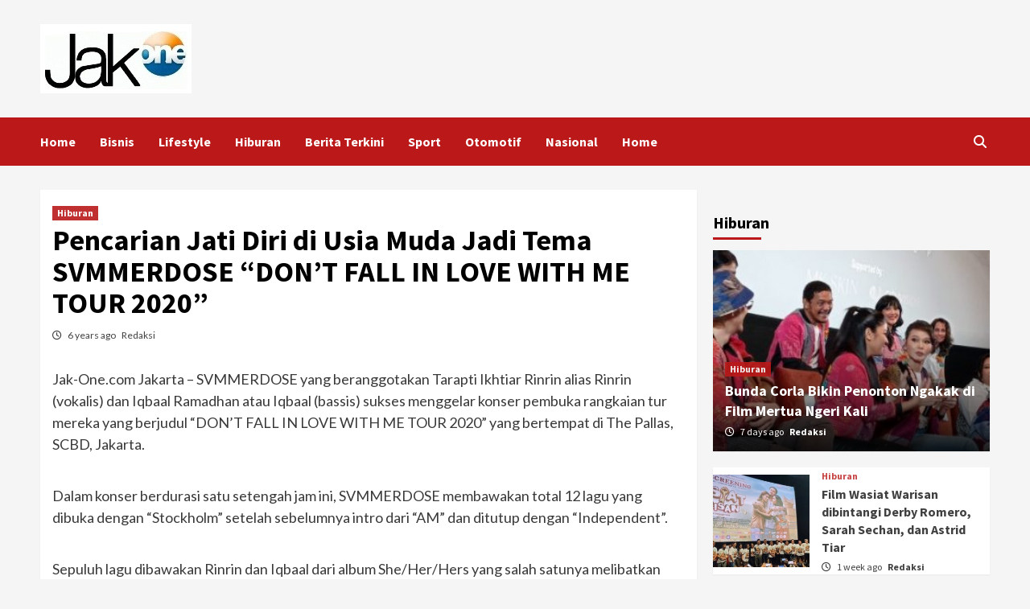

--- FILE ---
content_type: text/html; charset=UTF-8
request_url: https://jak-one.com/2020/02/17/pencarian-jati-diri-di-usia-muda-jadi-tema-svmmerdose-dont-fall-in-love-with-me-tour-2020/
body_size: 14590
content:
<!doctype html>
<html lang="en-US">
<head>
    <meta charset="UTF-8">
    <meta name="viewport" content="width=device-width, initial-scale=1">
    <link rel="profile" href="http://gmpg.org/xfn/11">
    <meta name='robots' content='index, follow, max-image-preview:large, max-snippet:-1, max-video-preview:-1' />

	<!-- This site is optimized with the Yoast SEO plugin v23.3 - https://yoast.com/wordpress/plugins/seo/ -->
	<title>Pencarian Jati Diri di Usia Muda Jadi Tema SVMMERDOSE “DON’T FALL IN LOVE WITH ME TOUR 2020” - Jak-One.com</title>
	<link rel="canonical" href="https://jak-one.com/2020/02/17/pencarian-jati-diri-di-usia-muda-jadi-tema-svmmerdose-dont-fall-in-love-with-me-tour-2020/" />
	<meta property="og:locale" content="en_US" />
	<meta property="og:type" content="article" />
	<meta property="og:title" content="Pencarian Jati Diri di Usia Muda Jadi Tema SVMMERDOSE “DON’T FALL IN LOVE WITH ME TOUR 2020” - Jak-One.com" />
	<meta property="og:description" content="Jak-One.com Jakarta – SVMMERDOSE yang beranggotakan Tarapti Ikhtiar Rinrin alias Rinrin (vokalis) dan Iqbaal Ramadhan..." />
	<meta property="og:url" content="https://jak-one.com/2020/02/17/pencarian-jati-diri-di-usia-muda-jadi-tema-svmmerdose-dont-fall-in-love-with-me-tour-2020/" />
	<meta property="og:site_name" content="Jak-One.com" />
	<meta property="article:published_time" content="2020-02-17T04:45:51+00:00" />
	<meta property="article:modified_time" content="2020-02-17T04:47:11+00:00" />
	<meta property="og:image" content="https://jak-one.com/wp-content/uploads/2020/02/PhotoPictureResizer_200217_110424757-320x213.jpg" />
	<meta property="og:image:width" content="320" />
	<meta property="og:image:height" content="213" />
	<meta property="og:image:type" content="image/jpeg" />
	<meta name="author" content="Redaksi" />
	<meta name="twitter:card" content="summary_large_image" />
	<meta name="twitter:label1" content="Written by" />
	<meta name="twitter:data1" content="Redaksi" />
	<meta name="twitter:label2" content="Est. reading time" />
	<meta name="twitter:data2" content="3 minutes" />
	<script type="application/ld+json" class="yoast-schema-graph">{"@context":"https://schema.org","@graph":[{"@type":"Article","@id":"https://jak-one.com/2020/02/17/pencarian-jati-diri-di-usia-muda-jadi-tema-svmmerdose-dont-fall-in-love-with-me-tour-2020/#article","isPartOf":{"@id":"https://jak-one.com/2020/02/17/pencarian-jati-diri-di-usia-muda-jadi-tema-svmmerdose-dont-fall-in-love-with-me-tour-2020/"},"author":{"name":"Redaksi","@id":"https://jak-one.com/#/schema/person/9bc31006474ce54d16b08025819721b7"},"headline":"Pencarian Jati Diri di Usia Muda Jadi Tema SVMMERDOSE “DON’T FALL IN LOVE WITH ME TOUR 2020”","datePublished":"2020-02-17T04:45:51+00:00","dateModified":"2020-02-17T04:47:11+00:00","mainEntityOfPage":{"@id":"https://jak-one.com/2020/02/17/pencarian-jati-diri-di-usia-muda-jadi-tema-svmmerdose-dont-fall-in-love-with-me-tour-2020/"},"wordCount":578,"commentCount":0,"publisher":{"@id":"https://jak-one.com/#organization"},"keywords":["#jak-one","#musik"],"articleSection":["Hiburan"],"inLanguage":"en-US","potentialAction":[{"@type":"CommentAction","name":"Comment","target":["https://jak-one.com/2020/02/17/pencarian-jati-diri-di-usia-muda-jadi-tema-svmmerdose-dont-fall-in-love-with-me-tour-2020/#respond"]}]},{"@type":"WebPage","@id":"https://jak-one.com/2020/02/17/pencarian-jati-diri-di-usia-muda-jadi-tema-svmmerdose-dont-fall-in-love-with-me-tour-2020/","url":"https://jak-one.com/2020/02/17/pencarian-jati-diri-di-usia-muda-jadi-tema-svmmerdose-dont-fall-in-love-with-me-tour-2020/","name":"Pencarian Jati Diri di Usia Muda Jadi Tema SVMMERDOSE “DON’T FALL IN LOVE WITH ME TOUR 2020” - Jak-One.com","isPartOf":{"@id":"https://jak-one.com/#website"},"datePublished":"2020-02-17T04:45:51+00:00","dateModified":"2020-02-17T04:47:11+00:00","breadcrumb":{"@id":"https://jak-one.com/2020/02/17/pencarian-jati-diri-di-usia-muda-jadi-tema-svmmerdose-dont-fall-in-love-with-me-tour-2020/#breadcrumb"},"inLanguage":"en-US","potentialAction":[{"@type":"ReadAction","target":["https://jak-one.com/2020/02/17/pencarian-jati-diri-di-usia-muda-jadi-tema-svmmerdose-dont-fall-in-love-with-me-tour-2020/"]}]},{"@type":"BreadcrumbList","@id":"https://jak-one.com/2020/02/17/pencarian-jati-diri-di-usia-muda-jadi-tema-svmmerdose-dont-fall-in-love-with-me-tour-2020/#breadcrumb","itemListElement":[{"@type":"ListItem","position":1,"name":"Home","item":"https://jak-one.com/"},{"@type":"ListItem","position":2,"name":"Pencarian Jati Diri di Usia Muda Jadi Tema SVMMERDOSE “DON’T FALL IN LOVE WITH ME TOUR 2020”"}]},{"@type":"WebSite","@id":"https://jak-one.com/#website","url":"https://jak-one.com/","name":"Jak-One.com","description":"","publisher":{"@id":"https://jak-one.com/#organization"},"potentialAction":[{"@type":"SearchAction","target":{"@type":"EntryPoint","urlTemplate":"https://jak-one.com/?s={search_term_string}"},"query-input":"required name=search_term_string"}],"inLanguage":"en-US"},{"@type":"Organization","@id":"https://jak-one.com/#organization","name":"Jak-One.com","url":"https://jak-one.com/","logo":{"@type":"ImageObject","inLanguage":"en-US","@id":"https://jak-one.com/#/schema/logo/image/","url":"https://jak-one.com/wp-content/uploads/2019/03/jakone34.jpg","contentUrl":"https://jak-one.com/wp-content/uploads/2019/03/jakone34.jpg","width":188,"height":86,"caption":"Jak-One.com"},"image":{"@id":"https://jak-one.com/#/schema/logo/image/"}},{"@type":"Person","@id":"https://jak-one.com/#/schema/person/9bc31006474ce54d16b08025819721b7","name":"Redaksi","image":{"@type":"ImageObject","inLanguage":"en-US","@id":"https://jak-one.com/#/schema/person/image/","url":"https://secure.gravatar.com/avatar/b6552cad150a489a0c250b4bfaa15611?s=96&d=mm&r=g","contentUrl":"https://secure.gravatar.com/avatar/b6552cad150a489a0c250b4bfaa15611?s=96&d=mm&r=g","caption":"Redaksi"},"url":"https://jak-one.com/author/admin/"}]}</script>
	<!-- / Yoast SEO plugin. -->


<link rel='dns-prefetch' href='//fonts.googleapis.com' />
<link rel="alternate" type="application/rss+xml" title="Jak-One.com &raquo; Feed" href="https://jak-one.com/feed/" />
<link rel="alternate" type="application/rss+xml" title="Jak-One.com &raquo; Comments Feed" href="https://jak-one.com/comments/feed/" />
<link rel="alternate" type="application/rss+xml" title="Jak-One.com &raquo; Pencarian Jati Diri di Usia Muda Jadi Tema SVMMERDOSE “DON’T FALL IN LOVE WITH ME TOUR 2020” Comments Feed" href="https://jak-one.com/2020/02/17/pencarian-jati-diri-di-usia-muda-jadi-tema-svmmerdose-dont-fall-in-love-with-me-tour-2020/feed/" />
<script type="text/javascript">
/* <![CDATA[ */
window._wpemojiSettings = {"baseUrl":"https:\/\/s.w.org\/images\/core\/emoji\/15.0.3\/72x72\/","ext":".png","svgUrl":"https:\/\/s.w.org\/images\/core\/emoji\/15.0.3\/svg\/","svgExt":".svg","source":{"concatemoji":"https:\/\/jak-one.com\/wp-includes\/js\/wp-emoji-release.min.js?ver=6.6.4"}};
/*! This file is auto-generated */
!function(i,n){var o,s,e;function c(e){try{var t={supportTests:e,timestamp:(new Date).valueOf()};sessionStorage.setItem(o,JSON.stringify(t))}catch(e){}}function p(e,t,n){e.clearRect(0,0,e.canvas.width,e.canvas.height),e.fillText(t,0,0);var t=new Uint32Array(e.getImageData(0,0,e.canvas.width,e.canvas.height).data),r=(e.clearRect(0,0,e.canvas.width,e.canvas.height),e.fillText(n,0,0),new Uint32Array(e.getImageData(0,0,e.canvas.width,e.canvas.height).data));return t.every(function(e,t){return e===r[t]})}function u(e,t,n){switch(t){case"flag":return n(e,"\ud83c\udff3\ufe0f\u200d\u26a7\ufe0f","\ud83c\udff3\ufe0f\u200b\u26a7\ufe0f")?!1:!n(e,"\ud83c\uddfa\ud83c\uddf3","\ud83c\uddfa\u200b\ud83c\uddf3")&&!n(e,"\ud83c\udff4\udb40\udc67\udb40\udc62\udb40\udc65\udb40\udc6e\udb40\udc67\udb40\udc7f","\ud83c\udff4\u200b\udb40\udc67\u200b\udb40\udc62\u200b\udb40\udc65\u200b\udb40\udc6e\u200b\udb40\udc67\u200b\udb40\udc7f");case"emoji":return!n(e,"\ud83d\udc26\u200d\u2b1b","\ud83d\udc26\u200b\u2b1b")}return!1}function f(e,t,n){var r="undefined"!=typeof WorkerGlobalScope&&self instanceof WorkerGlobalScope?new OffscreenCanvas(300,150):i.createElement("canvas"),a=r.getContext("2d",{willReadFrequently:!0}),o=(a.textBaseline="top",a.font="600 32px Arial",{});return e.forEach(function(e){o[e]=t(a,e,n)}),o}function t(e){var t=i.createElement("script");t.src=e,t.defer=!0,i.head.appendChild(t)}"undefined"!=typeof Promise&&(o="wpEmojiSettingsSupports",s=["flag","emoji"],n.supports={everything:!0,everythingExceptFlag:!0},e=new Promise(function(e){i.addEventListener("DOMContentLoaded",e,{once:!0})}),new Promise(function(t){var n=function(){try{var e=JSON.parse(sessionStorage.getItem(o));if("object"==typeof e&&"number"==typeof e.timestamp&&(new Date).valueOf()<e.timestamp+604800&&"object"==typeof e.supportTests)return e.supportTests}catch(e){}return null}();if(!n){if("undefined"!=typeof Worker&&"undefined"!=typeof OffscreenCanvas&&"undefined"!=typeof URL&&URL.createObjectURL&&"undefined"!=typeof Blob)try{var e="postMessage("+f.toString()+"("+[JSON.stringify(s),u.toString(),p.toString()].join(",")+"));",r=new Blob([e],{type:"text/javascript"}),a=new Worker(URL.createObjectURL(r),{name:"wpTestEmojiSupports"});return void(a.onmessage=function(e){c(n=e.data),a.terminate(),t(n)})}catch(e){}c(n=f(s,u,p))}t(n)}).then(function(e){for(var t in e)n.supports[t]=e[t],n.supports.everything=n.supports.everything&&n.supports[t],"flag"!==t&&(n.supports.everythingExceptFlag=n.supports.everythingExceptFlag&&n.supports[t]);n.supports.everythingExceptFlag=n.supports.everythingExceptFlag&&!n.supports.flag,n.DOMReady=!1,n.readyCallback=function(){n.DOMReady=!0}}).then(function(){return e}).then(function(){var e;n.supports.everything||(n.readyCallback(),(e=n.source||{}).concatemoji?t(e.concatemoji):e.wpemoji&&e.twemoji&&(t(e.twemoji),t(e.wpemoji)))}))}((window,document),window._wpemojiSettings);
/* ]]> */
</script>
<style id='wp-emoji-styles-inline-css' type='text/css'>

	img.wp-smiley, img.emoji {
		display: inline !important;
		border: none !important;
		box-shadow: none !important;
		height: 1em !important;
		width: 1em !important;
		margin: 0 0.07em !important;
		vertical-align: -0.1em !important;
		background: none !important;
		padding: 0 !important;
	}
</style>
<link rel='stylesheet' id='wp-block-library-css' href='https://jak-one.com/wp-includes/css/dist/block-library/style.min.css?ver=6.6.4' type='text/css' media='all' />
<style id='classic-theme-styles-inline-css' type='text/css'>
/*! This file is auto-generated */
.wp-block-button__link{color:#fff;background-color:#32373c;border-radius:9999px;box-shadow:none;text-decoration:none;padding:calc(.667em + 2px) calc(1.333em + 2px);font-size:1.125em}.wp-block-file__button{background:#32373c;color:#fff;text-decoration:none}
</style>
<style id='global-styles-inline-css' type='text/css'>
:root{--wp--preset--aspect-ratio--square: 1;--wp--preset--aspect-ratio--4-3: 4/3;--wp--preset--aspect-ratio--3-4: 3/4;--wp--preset--aspect-ratio--3-2: 3/2;--wp--preset--aspect-ratio--2-3: 2/3;--wp--preset--aspect-ratio--16-9: 16/9;--wp--preset--aspect-ratio--9-16: 9/16;--wp--preset--color--black: #000000;--wp--preset--color--cyan-bluish-gray: #abb8c3;--wp--preset--color--white: #ffffff;--wp--preset--color--pale-pink: #f78da7;--wp--preset--color--vivid-red: #cf2e2e;--wp--preset--color--luminous-vivid-orange: #ff6900;--wp--preset--color--luminous-vivid-amber: #fcb900;--wp--preset--color--light-green-cyan: #7bdcb5;--wp--preset--color--vivid-green-cyan: #00d084;--wp--preset--color--pale-cyan-blue: #8ed1fc;--wp--preset--color--vivid-cyan-blue: #0693e3;--wp--preset--color--vivid-purple: #9b51e0;--wp--preset--gradient--vivid-cyan-blue-to-vivid-purple: linear-gradient(135deg,rgba(6,147,227,1) 0%,rgb(155,81,224) 100%);--wp--preset--gradient--light-green-cyan-to-vivid-green-cyan: linear-gradient(135deg,rgb(122,220,180) 0%,rgb(0,208,130) 100%);--wp--preset--gradient--luminous-vivid-amber-to-luminous-vivid-orange: linear-gradient(135deg,rgba(252,185,0,1) 0%,rgba(255,105,0,1) 100%);--wp--preset--gradient--luminous-vivid-orange-to-vivid-red: linear-gradient(135deg,rgba(255,105,0,1) 0%,rgb(207,46,46) 100%);--wp--preset--gradient--very-light-gray-to-cyan-bluish-gray: linear-gradient(135deg,rgb(238,238,238) 0%,rgb(169,184,195) 100%);--wp--preset--gradient--cool-to-warm-spectrum: linear-gradient(135deg,rgb(74,234,220) 0%,rgb(151,120,209) 20%,rgb(207,42,186) 40%,rgb(238,44,130) 60%,rgb(251,105,98) 80%,rgb(254,248,76) 100%);--wp--preset--gradient--blush-light-purple: linear-gradient(135deg,rgb(255,206,236) 0%,rgb(152,150,240) 100%);--wp--preset--gradient--blush-bordeaux: linear-gradient(135deg,rgb(254,205,165) 0%,rgb(254,45,45) 50%,rgb(107,0,62) 100%);--wp--preset--gradient--luminous-dusk: linear-gradient(135deg,rgb(255,203,112) 0%,rgb(199,81,192) 50%,rgb(65,88,208) 100%);--wp--preset--gradient--pale-ocean: linear-gradient(135deg,rgb(255,245,203) 0%,rgb(182,227,212) 50%,rgb(51,167,181) 100%);--wp--preset--gradient--electric-grass: linear-gradient(135deg,rgb(202,248,128) 0%,rgb(113,206,126) 100%);--wp--preset--gradient--midnight: linear-gradient(135deg,rgb(2,3,129) 0%,rgb(40,116,252) 100%);--wp--preset--font-size--small: 13px;--wp--preset--font-size--medium: 20px;--wp--preset--font-size--large: 36px;--wp--preset--font-size--x-large: 42px;--wp--preset--spacing--20: 0.44rem;--wp--preset--spacing--30: 0.67rem;--wp--preset--spacing--40: 1rem;--wp--preset--spacing--50: 1.5rem;--wp--preset--spacing--60: 2.25rem;--wp--preset--spacing--70: 3.38rem;--wp--preset--spacing--80: 5.06rem;--wp--preset--shadow--natural: 6px 6px 9px rgba(0, 0, 0, 0.2);--wp--preset--shadow--deep: 12px 12px 50px rgba(0, 0, 0, 0.4);--wp--preset--shadow--sharp: 6px 6px 0px rgba(0, 0, 0, 0.2);--wp--preset--shadow--outlined: 6px 6px 0px -3px rgba(255, 255, 255, 1), 6px 6px rgba(0, 0, 0, 1);--wp--preset--shadow--crisp: 6px 6px 0px rgba(0, 0, 0, 1);}:where(.is-layout-flex){gap: 0.5em;}:where(.is-layout-grid){gap: 0.5em;}body .is-layout-flex{display: flex;}.is-layout-flex{flex-wrap: wrap;align-items: center;}.is-layout-flex > :is(*, div){margin: 0;}body .is-layout-grid{display: grid;}.is-layout-grid > :is(*, div){margin: 0;}:where(.wp-block-columns.is-layout-flex){gap: 2em;}:where(.wp-block-columns.is-layout-grid){gap: 2em;}:where(.wp-block-post-template.is-layout-flex){gap: 1.25em;}:where(.wp-block-post-template.is-layout-grid){gap: 1.25em;}.has-black-color{color: var(--wp--preset--color--black) !important;}.has-cyan-bluish-gray-color{color: var(--wp--preset--color--cyan-bluish-gray) !important;}.has-white-color{color: var(--wp--preset--color--white) !important;}.has-pale-pink-color{color: var(--wp--preset--color--pale-pink) !important;}.has-vivid-red-color{color: var(--wp--preset--color--vivid-red) !important;}.has-luminous-vivid-orange-color{color: var(--wp--preset--color--luminous-vivid-orange) !important;}.has-luminous-vivid-amber-color{color: var(--wp--preset--color--luminous-vivid-amber) !important;}.has-light-green-cyan-color{color: var(--wp--preset--color--light-green-cyan) !important;}.has-vivid-green-cyan-color{color: var(--wp--preset--color--vivid-green-cyan) !important;}.has-pale-cyan-blue-color{color: var(--wp--preset--color--pale-cyan-blue) !important;}.has-vivid-cyan-blue-color{color: var(--wp--preset--color--vivid-cyan-blue) !important;}.has-vivid-purple-color{color: var(--wp--preset--color--vivid-purple) !important;}.has-black-background-color{background-color: var(--wp--preset--color--black) !important;}.has-cyan-bluish-gray-background-color{background-color: var(--wp--preset--color--cyan-bluish-gray) !important;}.has-white-background-color{background-color: var(--wp--preset--color--white) !important;}.has-pale-pink-background-color{background-color: var(--wp--preset--color--pale-pink) !important;}.has-vivid-red-background-color{background-color: var(--wp--preset--color--vivid-red) !important;}.has-luminous-vivid-orange-background-color{background-color: var(--wp--preset--color--luminous-vivid-orange) !important;}.has-luminous-vivid-amber-background-color{background-color: var(--wp--preset--color--luminous-vivid-amber) !important;}.has-light-green-cyan-background-color{background-color: var(--wp--preset--color--light-green-cyan) !important;}.has-vivid-green-cyan-background-color{background-color: var(--wp--preset--color--vivid-green-cyan) !important;}.has-pale-cyan-blue-background-color{background-color: var(--wp--preset--color--pale-cyan-blue) !important;}.has-vivid-cyan-blue-background-color{background-color: var(--wp--preset--color--vivid-cyan-blue) !important;}.has-vivid-purple-background-color{background-color: var(--wp--preset--color--vivid-purple) !important;}.has-black-border-color{border-color: var(--wp--preset--color--black) !important;}.has-cyan-bluish-gray-border-color{border-color: var(--wp--preset--color--cyan-bluish-gray) !important;}.has-white-border-color{border-color: var(--wp--preset--color--white) !important;}.has-pale-pink-border-color{border-color: var(--wp--preset--color--pale-pink) !important;}.has-vivid-red-border-color{border-color: var(--wp--preset--color--vivid-red) !important;}.has-luminous-vivid-orange-border-color{border-color: var(--wp--preset--color--luminous-vivid-orange) !important;}.has-luminous-vivid-amber-border-color{border-color: var(--wp--preset--color--luminous-vivid-amber) !important;}.has-light-green-cyan-border-color{border-color: var(--wp--preset--color--light-green-cyan) !important;}.has-vivid-green-cyan-border-color{border-color: var(--wp--preset--color--vivid-green-cyan) !important;}.has-pale-cyan-blue-border-color{border-color: var(--wp--preset--color--pale-cyan-blue) !important;}.has-vivid-cyan-blue-border-color{border-color: var(--wp--preset--color--vivid-cyan-blue) !important;}.has-vivid-purple-border-color{border-color: var(--wp--preset--color--vivid-purple) !important;}.has-vivid-cyan-blue-to-vivid-purple-gradient-background{background: var(--wp--preset--gradient--vivid-cyan-blue-to-vivid-purple) !important;}.has-light-green-cyan-to-vivid-green-cyan-gradient-background{background: var(--wp--preset--gradient--light-green-cyan-to-vivid-green-cyan) !important;}.has-luminous-vivid-amber-to-luminous-vivid-orange-gradient-background{background: var(--wp--preset--gradient--luminous-vivid-amber-to-luminous-vivid-orange) !important;}.has-luminous-vivid-orange-to-vivid-red-gradient-background{background: var(--wp--preset--gradient--luminous-vivid-orange-to-vivid-red) !important;}.has-very-light-gray-to-cyan-bluish-gray-gradient-background{background: var(--wp--preset--gradient--very-light-gray-to-cyan-bluish-gray) !important;}.has-cool-to-warm-spectrum-gradient-background{background: var(--wp--preset--gradient--cool-to-warm-spectrum) !important;}.has-blush-light-purple-gradient-background{background: var(--wp--preset--gradient--blush-light-purple) !important;}.has-blush-bordeaux-gradient-background{background: var(--wp--preset--gradient--blush-bordeaux) !important;}.has-luminous-dusk-gradient-background{background: var(--wp--preset--gradient--luminous-dusk) !important;}.has-pale-ocean-gradient-background{background: var(--wp--preset--gradient--pale-ocean) !important;}.has-electric-grass-gradient-background{background: var(--wp--preset--gradient--electric-grass) !important;}.has-midnight-gradient-background{background: var(--wp--preset--gradient--midnight) !important;}.has-small-font-size{font-size: var(--wp--preset--font-size--small) !important;}.has-medium-font-size{font-size: var(--wp--preset--font-size--medium) !important;}.has-large-font-size{font-size: var(--wp--preset--font-size--large) !important;}.has-x-large-font-size{font-size: var(--wp--preset--font-size--x-large) !important;}
:where(.wp-block-post-template.is-layout-flex){gap: 1.25em;}:where(.wp-block-post-template.is-layout-grid){gap: 1.25em;}
:where(.wp-block-columns.is-layout-flex){gap: 2em;}:where(.wp-block-columns.is-layout-grid){gap: 2em;}
:root :where(.wp-block-pullquote){font-size: 1.5em;line-height: 1.6;}
</style>
<link rel='stylesheet' id='font-awesome-v6-css' href='https://jak-one.com/wp-content/themes/covernews/assets/font-awesome-v6/css/all.min.css?ver=6.6.4' type='text/css' media='all' />
<link rel='stylesheet' id='bootstrap-css' href='https://jak-one.com/wp-content/themes/covernews/assets/bootstrap/css/bootstrap.min.css?ver=6.6.4' type='text/css' media='all' />
<link rel='stylesheet' id='slick-css' href='https://jak-one.com/wp-content/themes/covernews/assets/slick/css/slick.css?ver=6.6.4' type='text/css' media='all' />
<link rel='stylesheet' id='covernews-google-fonts-css' href='https://fonts.googleapis.com/css?family=Source%20Sans%20Pro:400,400i,700,700i|Lato:400,300,400italic,900,700&#038;subset=latin,latin-ext' type='text/css' media='all' />
<link rel='stylesheet' id='covernews-style-css' href='https://jak-one.com/wp-content/themes/covernews/style.css?ver=3.5.2' type='text/css' media='all' />
<script type="text/javascript" src="https://jak-one.com/wp-includes/js/jquery/jquery.min.js?ver=3.7.1" id="jquery-core-js"></script>
<script type="text/javascript" src="https://jak-one.com/wp-includes/js/jquery/jquery-migrate.min.js?ver=3.4.1" id="jquery-migrate-js"></script>
<link rel="https://api.w.org/" href="https://jak-one.com/wp-json/" /><link rel="alternate" title="JSON" type="application/json" href="https://jak-one.com/wp-json/wp/v2/posts/1096" /><link rel="EditURI" type="application/rsd+xml" title="RSD" href="https://jak-one.com/xmlrpc.php?rsd" />
<meta name="generator" content="WordPress 6.6.4" />
<link rel='shortlink' href='https://jak-one.com/?p=1096' />
<link rel="alternate" title="oEmbed (JSON)" type="application/json+oembed" href="https://jak-one.com/wp-json/oembed/1.0/embed?url=https%3A%2F%2Fjak-one.com%2F2020%2F02%2F17%2Fpencarian-jati-diri-di-usia-muda-jadi-tema-svmmerdose-dont-fall-in-love-with-me-tour-2020%2F" />
<link rel="alternate" title="oEmbed (XML)" type="text/xml+oembed" href="https://jak-one.com/wp-json/oembed/1.0/embed?url=https%3A%2F%2Fjak-one.com%2F2020%2F02%2F17%2Fpencarian-jati-diri-di-usia-muda-jadi-tema-svmmerdose-dont-fall-in-love-with-me-tour-2020%2F&#038;format=xml" />
<link rel="pingback" href="https://jak-one.com/xmlrpc.php">        <style type="text/css">
                        .site-title,
            .site-description {
                position: absolute;
                clip: rect(1px, 1px, 1px, 1px);
                display: none;
            }

                    @media (min-width: 768px){
            .elementor-default .elementor-section.elementor-section-full_width > .elementor-container,
            .elementor-page .elementor-section.elementor-section-full_width > .elementor-container,
            .elementor-default .elementor-section.elementor-section-boxed > .elementor-container,
            .elementor-page .elementor-section.elementor-section-boxed > .elementor-container {
                max-width: 730px;
            }
        }
        @media (min-width: 992px){
            .elementor-default .elementor-section.elementor-section-full_width > .elementor-container,
            .elementor-page .elementor-section.elementor-section-full_width > .elementor-container,
            .elementor-default .elementor-section.elementor-section-boxed > .elementor-container,
            .elementor-page .elementor-section.elementor-section-boxed > .elementor-container {
                max-width: 950px;
            }
        }
        @media only screen and (min-width: 1401px){
            .elementor-default .elementor-section.elementor-section-full_width > .elementor-container,
            .elementor-page .elementor-section.elementor-section-full_width > .elementor-container,
            .elementor-default .elementor-section.elementor-section-boxed > .elementor-container,
            .elementor-page .elementor-section.elementor-section-boxed > .elementor-container {
                max-width: 1180px;
            }
        }
        @media only screen and (min-width: 1200px) and (max-width: 1400px){
            .elementor-default .elementor-section.elementor-section-full_width > .elementor-container,
            .elementor-page .elementor-section.elementor-section-full_width > .elementor-container,
            .elementor-default .elementor-section.elementor-section-boxed > .elementor-container,
            .elementor-page .elementor-section.elementor-section-boxed > .elementor-container {
                max-width: 1160px;
            }
        }
        @media (min-width: 1680px){            
            .elementor-default .elementor-section.elementor-section-full_width > .elementor-container,
            .elementor-page .elementor-section.elementor-section-full_width > .elementor-container,
            .elementor-default .elementor-section.elementor-section-boxed > .elementor-container,
            .elementor-page .elementor-section.elementor-section-boxed > .elementor-container {
                max-width: 1580px;
            }
        }
        
        .align-content-left .elementor-section-stretched,
        .align-content-right .elementor-section-stretched {
            max-width: 100%;
            left: 0 !important;
        }


        </style>
        <link rel="icon" href="https://jak-one.com/wp-content/uploads/2025/09/cropped-360_F_1638862029_360KrTPtTicwAnK8qpxN7FCjQnA1AYYh_copy_155x107-32x32.jpg" sizes="32x32" />
<link rel="icon" href="https://jak-one.com/wp-content/uploads/2025/09/cropped-360_F_1638862029_360KrTPtTicwAnK8qpxN7FCjQnA1AYYh_copy_155x107-192x192.jpg" sizes="192x192" />
<link rel="apple-touch-icon" href="https://jak-one.com/wp-content/uploads/2025/09/cropped-360_F_1638862029_360KrTPtTicwAnK8qpxN7FCjQnA1AYYh_copy_155x107-180x180.jpg" />
<meta name="msapplication-TileImage" content="https://jak-one.com/wp-content/uploads/2025/09/cropped-360_F_1638862029_360KrTPtTicwAnK8qpxN7FCjQnA1AYYh_copy_155x107-270x270.jpg" />
</head>

<body class="post-template-default single single-post postid-1096 single-format-standard wp-custom-logo wp-embed-responsive default-content-layout scrollup-sticky-header aft-sticky-header aft-sticky-sidebar default single-content-mode-default header-image-default align-content-left aft-and">

    <div id="af-preloader">
        <div id="loader-wrapper">
            <div id="loader"></div>
        </div>
    </div>

<div id="page" class="site">
    <a class="skip-link screen-reader-text" href="#content">Skip to content</a>

<div class="header-layout-1">
        <header id="masthead" class="site-header">
                <div class="masthead-banner " data-background="">
            <div class="container">
                <div class="row">
                    <div class="col-md-4">
                        <div class="site-branding">
                            <a href="https://jak-one.com/" class="custom-logo-link" rel="home"><img width="188" height="86" src="https://jak-one.com/wp-content/uploads/2019/03/jakone34.jpg" class="custom-logo" alt="Jak-One.com" decoding="async" /></a>                                <p class="site-title font-family-1">
                                    <a href="https://jak-one.com/" rel="home">Jak-One.com</a>
                                </p>
                            
                                                    </div>
                    </div>
                    <div class="col-md-8">
                                            </div>
                </div>
            </div>
        </div>
        <nav id="site-navigation" class="main-navigation">
            <div class="container">
                <div class="row">
                    <div class="kol-12">
                        <div class="navigation-container">

                            <div class="main-navigation-container-items-wrapper">

                                <span class="toggle-menu" aria-controls="primary-menu" aria-expanded="false">
                                    <a href="javascript:void(0)" class="aft-void-menu">
                                        <span class="screen-reader-text">Primary Menu</span>
                                        <i class="ham"></i>
                                    </a>
                                </span>
                                <span class="af-mobile-site-title-wrap">
                                    <a href="https://jak-one.com/" class="custom-logo-link" rel="home"><img width="188" height="86" src="https://jak-one.com/wp-content/uploads/2019/03/jakone34.jpg" class="custom-logo" alt="Jak-One.com" decoding="async" /></a>                                    <p class="site-title font-family-1">
                                        <a href="https://jak-one.com/" rel="home">Jak-One.com</a>
                                    </p>
                                </span>
                                <div class="menu main-menu"><ul id="primary-menu" class="menu"><li id="menu-item-107" class="menu-item menu-item-type-custom menu-item-object-custom menu-item-home menu-item-107"><a href="https://jak-one.com/">Home</a></li>
<li id="menu-item-108" class="menu-item menu-item-type-taxonomy menu-item-object-category menu-item-108"><a href="https://jak-one.com/category/bisnis/">Bisnis</a></li>
<li id="menu-item-109" class="menu-item menu-item-type-taxonomy menu-item-object-category menu-item-109"><a href="https://jak-one.com/category/lifestyle/">Lifestyle</a></li>
<li id="menu-item-110" class="menu-item menu-item-type-taxonomy menu-item-object-category current-post-ancestor current-menu-parent current-post-parent menu-item-110"><a href="https://jak-one.com/category/hiburan/">Hiburan</a></li>
<li id="menu-item-111" class="menu-item menu-item-type-taxonomy menu-item-object-category menu-item-111"><a href="https://jak-one.com/category/berita-terkini/">Berita Terkini</a></li>
<li id="menu-item-112" class="menu-item menu-item-type-taxonomy menu-item-object-category menu-item-112"><a href="https://jak-one.com/category/sport/">Sport</a></li>
<li id="menu-item-113" class="menu-item menu-item-type-taxonomy menu-item-object-category menu-item-113"><a href="https://jak-one.com/category/otomotif/">Otomotif</a></li>
<li id="menu-item-114" class="menu-item menu-item-type-taxonomy menu-item-object-category menu-item-114"><a href="https://jak-one.com/category/nasional/">Nasional</a></li>
<li id="menu-item-5924" class="menu-item menu-item-type-post_type menu-item-object-page menu-item-5924"><a href="https://jak-one.com/home/">Home</a></li>
</ul></div>                            </div>
                            <div class="cart-search">

                                <div class="af-search-wrap">
                                    <div class="search-overlay">
                                        <a href="#" title="Search" class="search-icon">
                                            <i class="fa fa-search"></i>
                                        </a>
                                        <div class="af-search-form">
                                            <form role="search" method="get" class="search-form" action="https://jak-one.com/">
				<label>
					<span class="screen-reader-text">Search for:</span>
					<input type="search" class="search-field" placeholder="Search &hellip;" value="" name="s" />
				</label>
				<input type="submit" class="search-submit" value="Search" />
			</form>                                        </div>
                                    </div>
                                </div>
                            </div>


                        </div>
                    </div>
                </div>
            </div>
        </nav>
    </header>
</div>

    <div id="content" class="container">
        <div class="section-block-upper row">
                <div id="primary" class="content-area">
                    <main id="main" class="site-main">

                                                    <article id="post-1096" class="af-single-article post-1096 post type-post status-publish format-standard hentry category-hiburan tag-jak-one tag-musik">
                                <div class="entry-content-wrap">
                                    <header class="entry-header">

    <div class="header-details-wrapper">
        <div class="entry-header-details">
                            <div class="figure-categories figure-categories-bg">
                                        <ul class="cat-links"><li class="meta-category">
                             <a class="covernews-categories category-color-1" href="https://jak-one.com/category/hiburan/" alt="View all posts in Hiburan"> 
                                 Hiburan
                             </a>
                        </li></ul>                </div>
                        <h1 class="entry-title">Pencarian Jati Diri di Usia Muda Jadi Tema SVMMERDOSE “DON’T FALL IN LOVE WITH ME TOUR 2020”</h1>
            
                
        <span class="author-links">
                            <span class="item-metadata posts-date">
                <i class="far fa-clock"></i>
                <a href="https://jak-one.com/2020/02/"> 
                    6 years ago                    </a>
            </span>
                        
                <span class="item-metadata posts-author">
                                <a href="https://jak-one.com/author/admin/">
                    Redaksi                </a>
               </span>
                    </span>
                        

                    </div>
    </div>

        <div class="aft-post-thumbnail-wrapper">    
            </div>
    </header><!-- .entry-header -->                                    

    <div class="entry-content">
        
<p>Jak-One.com Jakarta – SVMMERDOSE yang beranggotakan Tarapti Ikhtiar Rinrin alias Rinrin (vokalis) dan Iqbaal Ramadhan atau Iqbaal (bassis) sukses menggelar konser pembuka rangkaian tur mereka yang berjudul “DON’T FALL IN LOVE WITH ME TOUR 2020” yang bertempat di The Pallas, SCBD, Jakarta.&nbsp;</p>



<p><br>Dalam konser berdurasi satu setengah jam ini, SVMMERDOSE membawakan total 12 lagu yang dibuka dengan “Stockholm” setelah sebelumnya intro dari “AM” dan ditutup dengan “Independent”.&nbsp;</p>



<p><br>Sepuluh lagu dibawakan Rinrin dan Iqbaal dari album She/Her/Hers yang salah satunya melibatkan musisi Baila Fauri ditambah dua lagu kolaborasi bersama Teza Sumendra dan Bam Mastro.&nbsp;</p>



<p><br>“Kami memilih “I Want You, Love” untuk dinyanyikan bersama-sama Teza karena dinamika dan aransemennya cocok untuk dibawakan di konser ini. Dengan kesamaan vibe serta tema mengenai cinta dan hasrat anak muda, kami senang bisa berkolaborasi dengan Teza di konser ini,” Rinrin menjelaskan.</p>



<p><br>Selain “I Want You, Love”, Rinrin dan Iqbaal memilih “Idols” untuk dinyanyikan bersama Bam. “Lagu ini sudah aku dengar sejak masih SMA.&nbsp; Lalu, suatu hari, Iqbaal cerita tentang perasaannya menjadi seorang idola di usia yang masih muda. Di saat orang-orang lain melihatnya sebagai figur idola, ternyata Iqbaal masih meragukan dirinya sendiri karena masih mencari jati diri.&nbsp;</p>



<p><br>Menurut aku, cerita Iqbaal akan semakin dalam kalau dikaitkan dengan “Idols” milik Bam. Jadilah, kami memilih lagu itu sebagai salah satu lagu yang dinyanyikan di konser pembuka ini.”</p>



<p><br>Pemilihan Baila Fauri sendiri dilakukan Rinrin dan Iqbaal saat sedang mencari vokal yang cocok untuk mengisi satu bagian di lagu “Daydream Fantasy”. “Baila itu teman musisi kami, Saat mendengar lagu ini, kami terpikir memasukkan vokal cewek yang lembut, tapi agak R&amp;B. Langsung terpikir Baila yang menurut kami cocok dengan karakter lagu ini dan membuat lagu&nbsp;ini semakin dreamy.”</p>



<p><br>Konser di The Pallas pada 15 Februari ini merupakan konser pembuka tur “DON’T FALL IN LOVE WITH ME TOUR 2020”. Selanjutnya, SVMMERDOSE akan bertolak ke Malang, Surabaya,&nbsp;Yogyakarta, Semarang, dan berakhir di Bandung.&nbsp;</p>



<p><br>“Pemilihan nama “DON’T FALL IN LOVE&nbsp;WITH ME” ini diambil dari penggalan lirik “Crush” yang bertemakan self-love atau mencintai diri sendiri yang cocok dengan tema besar tur ini. Selain mencintai diri sendiri, kami juga ingin mengangkat tema “pencarian jati diri di usia muda.” Itulah yang akan menjadi garis&nbsp;penghubung dari semua lagu kami di set list tur. Kami ingin memperlihatkan sisi pencarian jati diri dan pengalaman-pengalaman yang sering dialami remaja, seperti jatuh cinta, patah hati, galau, hingga ditolak orang.”&nbsp;</p>



<p><br>“Sesi pertama konser akan membahas perkataan-perkataan orang yang sering kita dengar dan menimbulkan keresahan di usia remaja. Sementara, di sesi kedua, kami mengangkat sudut pandang orang-orang yang mendengar pernyataan tersebut. Kedua sesi ini akan berakhir&nbsp;dengan konklusi bahwa kita tidak perlu menemukan semua jawaban dari keresahan-keresahan yang terjadi karena kita masih muda.”</p>



<p><br>Meski lelah, tapi Rinrin dan Iqbaal mengaku senang mengerjakan tur ini.&nbsp;<br>“Kami independen dengan tim yang terbatas. Semua proses kreatif kami lakukan sendiri dan dibahas bersama-sama, mulai dari jadwal, skrip, hingga konsep visual. Aku, Iqbaal, dan tim banyak belajar dan mendapat pengalaman yang berharga dalam mengurus tur ini. Kami juga sangat dibantu oleh MejaBundar Studio yang mengubah lagu-lagu kami ke dalam bentuk visual. Semoga di tur nanti, semua bisa have fun. Kami tidak mau terlalu banyak memberikan informasi sehingga malah jadi menggurui. Kami ingin semua yang menonton SVMMERDOSE merasakan kembali&nbsp; asyiknya menjadi anak muda dan bisa turut berbagi cerita bersama kami,” tutup Rinrin.<br></p>
                    <div class="post-item-metadata entry-meta">
                <span class="tags-links">Tags: <a href="https://jak-one.com/tag/jak-one/" rel="tag">#jak-one</a>, <a href="https://jak-one.com/tag/musik/" rel="tag">#musik</a></span>            </div>
                
	<nav class="navigation post-navigation" aria-label="Continue Reading">
		<h2 class="screen-reader-text">Continue Reading</h2>
		<div class="nav-links"><div class="nav-previous"><a href="https://jak-one.com/2019/12/24/dufan-buka-wahana-baru-kereta-misteri-yang-menegangkan/" rel="prev"><span class="em-post-navigation">Previous</span> Dufan Buka Wahana Baru Kereta Misteri Yang Menegangkan</a></div><div class="nav-next"><a href="https://jak-one.com/2020/02/21/festival-cipayung-hadirkan-1000-ondel-ondel-betawi/" rel="next"><span class="em-post-navigation">Next</span> Festival Cipayung Hadirkan 1000 Ondel Ondel Betawi</a></div></div>
	</nav>            </div><!-- .entry-content -->


                                </div>
                                
<div class="promotionspace enable-promotionspace">

    <div class="em-reated-posts  col-ten">
<div class="row">
                            <h3 class="related-title">                    
                    More Stories                </h3>
                    <div class="row">
                                    <div class="col-sm-4 latest-posts-grid" data-mh="latest-posts-grid">
                        <div class="spotlight-post">
                            <figure class="categorised-article inside-img">
                                <div class="categorised-article-wrapper">
                                    <div class="data-bg-hover data-bg-categorised read-bg-img">
                                        <a href="https://jak-one.com/2025/11/28/bunda-corla-bikin-penonton-ngakak-di-film-mertua-ngeri-kali/">
                                            <img width="300" height="296" src="https://jak-one.com/wp-content/uploads/2025/11/IMG-20251128-WA0120_copy_325x321-300x296.jpg" class="attachment-medium size-medium wp-post-image" alt="" decoding="async" srcset="https://jak-one.com/wp-content/uploads/2025/11/IMG-20251128-WA0120_copy_325x321-300x296.jpg 300w, https://jak-one.com/wp-content/uploads/2025/11/IMG-20251128-WA0120_copy_325x321.jpg 325w" sizes="(max-width: 300px) 100vw, 300px" />                                        </a>
                                    </div>
                                </div>
                                                                <div class="figure-categories figure-categories-bg">

                                    <ul class="cat-links"><li class="meta-category">
                             <a class="covernews-categories category-color-1" href="https://jak-one.com/category/hiburan/" alt="View all posts in Hiburan"> 
                                 Hiburan
                             </a>
                        </li></ul>                                </div>
                            </figure>

                            <figcaption>

                                <h3 class="article-title article-title-1">
                                    <a href="https://jak-one.com/2025/11/28/bunda-corla-bikin-penonton-ngakak-di-film-mertua-ngeri-kali/">
                                        Bunda Corla Bikin Penonton Ngakak di Film Mertua Ngeri Kali                                    </a>
                                </h3>
                                <div class="grid-item-metadata">
                                    
        <span class="author-links">
                            <span class="item-metadata posts-date">
                <i class="far fa-clock"></i>
                <a href="https://jak-one.com/2025/11/"> 
                    7 days ago                    </a>
            </span>
                        
                <span class="item-metadata posts-author">
                                <a href="https://jak-one.com/author/admin/">
                    Redaksi                </a>
               </span>
                    </span>
                                        </div>
                            </figcaption>
                        </div>
                    </div>
                                    <div class="col-sm-4 latest-posts-grid" data-mh="latest-posts-grid">
                        <div class="spotlight-post">
                            <figure class="categorised-article inside-img">
                                <div class="categorised-article-wrapper">
                                    <div class="data-bg-hover data-bg-categorised read-bg-img">
                                        <a href="https://jak-one.com/2025/11/27/film-wasiat-warisan-dibintangi-derby-romero-sarah-sechan-dan-astrid-tiar/">
                                            <img width="300" height="225" src="https://jak-one.com/wp-content/uploads/2025/11/IMG-20251127-WA0049_copy_320x240-300x225.jpg" class="attachment-medium size-medium wp-post-image" alt="" decoding="async" loading="lazy" srcset="https://jak-one.com/wp-content/uploads/2025/11/IMG-20251127-WA0049_copy_320x240-300x225.jpg 300w, https://jak-one.com/wp-content/uploads/2025/11/IMG-20251127-WA0049_copy_320x240.jpg 320w" sizes="(max-width: 300px) 100vw, 300px" />                                        </a>
                                    </div>
                                </div>
                                                                <div class="figure-categories figure-categories-bg">

                                    <ul class="cat-links"><li class="meta-category">
                             <a class="covernews-categories category-color-1" href="https://jak-one.com/category/hiburan/" alt="View all posts in Hiburan"> 
                                 Hiburan
                             </a>
                        </li></ul>                                </div>
                            </figure>

                            <figcaption>

                                <h3 class="article-title article-title-1">
                                    <a href="https://jak-one.com/2025/11/27/film-wasiat-warisan-dibintangi-derby-romero-sarah-sechan-dan-astrid-tiar/">
                                        Film Wasiat Warisan dibintangi  Derby Romero, Sarah Sechan, dan Astrid Tiar                                    </a>
                                </h3>
                                <div class="grid-item-metadata">
                                    
        <span class="author-links">
                            <span class="item-metadata posts-date">
                <i class="far fa-clock"></i>
                <a href="https://jak-one.com/2025/11/"> 
                    1 week ago                    </a>
            </span>
                        
                <span class="item-metadata posts-author">
                                <a href="https://jak-one.com/author/admin/">
                    Redaksi                </a>
               </span>
                    </span>
                                        </div>
                            </figcaption>
                        </div>
                    </div>
                                    <div class="col-sm-4 latest-posts-grid" data-mh="latest-posts-grid">
                        <div class="spotlight-post">
                            <figure class="categorised-article inside-img">
                                <div class="categorised-article-wrapper">
                                    <div class="data-bg-hover data-bg-categorised read-bg-img">
                                        <a href="https://jak-one.com/2025/11/10/ateez-umumkan-world-tour-in-jakarta/">
                                            <img width="241" height="300" src="https://jak-one.com/wp-content/uploads/2025/11/IMG-20251110-WA0038_copy_368x459-241x300.jpg" class="attachment-medium size-medium wp-post-image" alt="" decoding="async" loading="lazy" srcset="https://jak-one.com/wp-content/uploads/2025/11/IMG-20251110-WA0038_copy_368x459-241x300.jpg 241w, https://jak-one.com/wp-content/uploads/2025/11/IMG-20251110-WA0038_copy_368x459.jpg 368w" sizes="(max-width: 241px) 100vw, 241px" />                                        </a>
                                    </div>
                                </div>
                                                                <div class="figure-categories figure-categories-bg">

                                    <ul class="cat-links"><li class="meta-category">
                             <a class="covernews-categories category-color-1" href="https://jak-one.com/category/hiburan/" alt="View all posts in Hiburan"> 
                                 Hiburan
                             </a>
                        </li></ul>                                </div>
                            </figure>

                            <figcaption>

                                <h3 class="article-title article-title-1">
                                    <a href="https://jak-one.com/2025/11/10/ateez-umumkan-world-tour-in-jakarta/">
                                        Ateez Umumkan World Tour In Jakarta                                    </a>
                                </h3>
                                <div class="grid-item-metadata">
                                    
        <span class="author-links">
                            <span class="item-metadata posts-date">
                <i class="far fa-clock"></i>
                <a href="https://jak-one.com/2025/11/"> 
                    4 weeks ago                    </a>
            </span>
                        
                <span class="item-metadata posts-author">
                                <a href="https://jak-one.com/author/admin/">
                    Redaksi                </a>
               </span>
                    </span>
                                        </div>
                            </figcaption>
                        </div>
                    </div>
                                   </div>
                   </div>
    </div>
</div>
                                
<div id="comments" class="comments-area">

		<div id="respond" class="comment-respond">
		<h3 id="reply-title" class="comment-reply-title">Leave a Reply <small><a rel="nofollow" id="cancel-comment-reply-link" href="/2020/02/17/pencarian-jati-diri-di-usia-muda-jadi-tema-svmmerdose-dont-fall-in-love-with-me-tour-2020/#respond" style="display:none;">Cancel reply</a></small></h3><form action="https://jak-one.com/wp-comments-post.php" method="post" id="commentform" class="comment-form" novalidate><p class="comment-notes"><span id="email-notes">Your email address will not be published.</span> <span class="required-field-message">Required fields are marked <span class="required">*</span></span></p><p class="comment-form-comment"><label for="comment">Comment <span class="required">*</span></label> <textarea id="comment" name="comment" cols="45" rows="8" maxlength="65525" required></textarea></p><p class="comment-form-author"><label for="author">Name <span class="required">*</span></label> <input id="author" name="author" type="text" value="" size="30" maxlength="245" autocomplete="name" required /></p>
<p class="comment-form-email"><label for="email">Email <span class="required">*</span></label> <input id="email" name="email" type="email" value="" size="30" maxlength="100" aria-describedby="email-notes" autocomplete="email" required /></p>
<p class="comment-form-url"><label for="url">Website</label> <input id="url" name="url" type="url" value="" size="30" maxlength="200" autocomplete="url" /></p>
<p class="form-submit"><input name="submit" type="submit" id="submit" class="submit" value="Post Comment" /> <input type='hidden' name='comment_post_ID' value='1096' id='comment_post_ID' />
<input type='hidden' name='comment_parent' id='comment_parent' value='0' />
</p><p style="display: none !important;" class="akismet-fields-container" data-prefix="ak_"><label>&#916;<textarea name="ak_hp_textarea" cols="45" rows="8" maxlength="100"></textarea></label><input type="hidden" id="ak_js_1" name="ak_js" value="80"/><script>document.getElementById( "ak_js_1" ).setAttribute( "value", ( new Date() ).getTime() );</script></p></form>	</div><!-- #respond -->
	
</div><!-- #comments -->
                            </article>
                        
                    </main><!-- #main -->
                </div><!-- #primary -->
                                <aside id="secondary" class="widget-area sidebar-sticky-top">
	<div id="text-2" class="widget covernews-widget widget_text">			<div class="textwidget"></div>
		</div><div id="covernews_posts_grid-2" class="widget covernews-widget covernews_Posts_Grid">

            <div class="widget-block">
                <div class="row">


                    <div class="col-sm-6 full-plus-list">
                                                    <h4 class="widget-title header-after1">
                        <span class="header-after">
                            Hiburan                            </span>
                            </h4>
                                                                        
                                <div class="spotlight-post">
                                    <figure class="categorised-article">
                                        <div class="categorised-article-wrapper">
                                            <div class="data-bg-hover data-bg-categorised read-bg-img">
                                                <a href="https://jak-one.com/2025/11/28/bunda-corla-bikin-penonton-ngakak-di-film-mertua-ngeri-kali/">
                                                    <img width="300" height="296" src="https://jak-one.com/wp-content/uploads/2025/11/IMG-20251128-WA0120_copy_325x321-300x296.jpg" class="attachment-medium size-medium wp-post-image" alt="" decoding="async" loading="lazy" srcset="https://jak-one.com/wp-content/uploads/2025/11/IMG-20251128-WA0120_copy_325x321-300x296.jpg 300w, https://jak-one.com/wp-content/uploads/2025/11/IMG-20251128-WA0120_copy_325x321.jpg 325w" sizes="(max-width: 300px) 100vw, 300px" />                                                </a>

                                            </div>
                                        </div>
                                    </figure>

                                                                        <figcaption>
                                        <div class="figure-categories figure-categories-bg">
                                            <ul class="cat-links"><li class="meta-category">
                             <a class="covernews-categories category-color-1" href="https://jak-one.com/category/hiburan/" alt="View all posts in Hiburan"> 
                                 Hiburan
                             </a>
                        </li></ul>                                        </div>
                                        <h3 class="article-title article-title-1">
                                            <a href="https://jak-one.com/2025/11/28/bunda-corla-bikin-penonton-ngakak-di-film-mertua-ngeri-kali/">
                                                Bunda Corla Bikin Penonton Ngakak di Film Mertua Ngeri Kali                                            </a>
                                        </h3>
                                        <div class="grid-item-metadata">
                                            
        <span class="author-links">
                            <span class="item-metadata posts-date">
                <i class="far fa-clock"></i>
                <a href="https://jak-one.com/2025/11/"> 
                    7 days ago                    </a>
            </span>
                        
                <span class="item-metadata posts-author">
                                <a href="https://jak-one.com/author/admin/">
                    Redaksi                </a>
               </span>
                    </span>
                                                </div>
                                    </figcaption>
                                </div>

                            
                                <div class="spotlight-post">
                                    <figure class="categorised-article">
                                        <div class="categorised-article-wrapper">
                                            <div class="data-bg-hover data-bg-categorised read-bg-img">
                                                <a href="https://jak-one.com/2025/11/27/film-wasiat-warisan-dibintangi-derby-romero-sarah-sechan-dan-astrid-tiar/">
                                                    <img width="300" height="225" src="https://jak-one.com/wp-content/uploads/2025/11/IMG-20251127-WA0049_copy_320x240-300x225.jpg" class="attachment-medium size-medium wp-post-image" alt="" decoding="async" loading="lazy" srcset="https://jak-one.com/wp-content/uploads/2025/11/IMG-20251127-WA0049_copy_320x240-300x225.jpg 300w, https://jak-one.com/wp-content/uploads/2025/11/IMG-20251127-WA0049_copy_320x240.jpg 320w" sizes="(max-width: 300px) 100vw, 300px" />                                                </a>

                                            </div>
                                        </div>
                                    </figure>

                                                                        <figcaption>
                                        <div class="figure-categories figure-categories-bg">
                                            <ul class="cat-links"><li class="meta-category">
                             <a class="covernews-categories category-color-1" href="https://jak-one.com/category/hiburan/" alt="View all posts in Hiburan"> 
                                 Hiburan
                             </a>
                        </li></ul>                                        </div>
                                        <h3 class="article-title article-title-1">
                                            <a href="https://jak-one.com/2025/11/27/film-wasiat-warisan-dibintangi-derby-romero-sarah-sechan-dan-astrid-tiar/">
                                                Film Wasiat Warisan dibintangi  Derby Romero, Sarah Sechan, dan Astrid Tiar                                            </a>
                                        </h3>
                                        <div class="grid-item-metadata">
                                            
        <span class="author-links">
                            <span class="item-metadata posts-date">
                <i class="far fa-clock"></i>
                <a href="https://jak-one.com/2025/11/"> 
                    1 week ago                    </a>
            </span>
                        
                <span class="item-metadata posts-author">
                                <a href="https://jak-one.com/author/admin/">
                    Redaksi                </a>
               </span>
                    </span>
                                                </div>
                                    </figcaption>
                                </div>

                            
                                <div class="spotlight-post">
                                    <figure class="categorised-article">
                                        <div class="categorised-article-wrapper">
                                            <div class="data-bg-hover data-bg-categorised read-bg-img">
                                                <a href="https://jak-one.com/2025/11/10/ateez-umumkan-world-tour-in-jakarta/">
                                                    <img width="241" height="300" src="https://jak-one.com/wp-content/uploads/2025/11/IMG-20251110-WA0038_copy_368x459-241x300.jpg" class="attachment-medium size-medium wp-post-image" alt="" decoding="async" loading="lazy" srcset="https://jak-one.com/wp-content/uploads/2025/11/IMG-20251110-WA0038_copy_368x459-241x300.jpg 241w, https://jak-one.com/wp-content/uploads/2025/11/IMG-20251110-WA0038_copy_368x459.jpg 368w" sizes="(max-width: 241px) 100vw, 241px" />                                                </a>

                                            </div>
                                        </div>
                                    </figure>

                                                                        <figcaption>
                                        <div class="figure-categories figure-categories-bg">
                                            <ul class="cat-links"><li class="meta-category">
                             <a class="covernews-categories category-color-1" href="https://jak-one.com/category/hiburan/" alt="View all posts in Hiburan"> 
                                 Hiburan
                             </a>
                        </li></ul>                                        </div>
                                        <h3 class="article-title article-title-1">
                                            <a href="https://jak-one.com/2025/11/10/ateez-umumkan-world-tour-in-jakarta/">
                                                Ateez Umumkan World Tour In Jakarta                                            </a>
                                        </h3>
                                        <div class="grid-item-metadata">
                                            
        <span class="author-links">
                            <span class="item-metadata posts-date">
                <i class="far fa-clock"></i>
                <a href="https://jak-one.com/2025/11/"> 
                    4 weeks ago                    </a>
            </span>
                        
                <span class="item-metadata posts-author">
                                <a href="https://jak-one.com/author/admin/">
                    Redaksi                </a>
               </span>
                    </span>
                                                </div>
                                    </figcaption>
                                </div>

                            
                                <div class="spotlight-post">
                                    <figure class="categorised-article">
                                        <div class="categorised-article-wrapper">
                                            <div class="data-bg-hover data-bg-categorised read-bg-img">
                                                <a href="https://jak-one.com/2025/11/06/film-timur-debut-sutradara-iko-uwais/">
                                                    <img width="300" height="191" src="https://jak-one.com/wp-content/uploads/2025/11/IMG-20251106-WA0131_copy_323x206-300x191.jpg" class="attachment-medium size-medium wp-post-image" alt="" decoding="async" loading="lazy" srcset="https://jak-one.com/wp-content/uploads/2025/11/IMG-20251106-WA0131_copy_323x206-300x191.jpg 300w, https://jak-one.com/wp-content/uploads/2025/11/IMG-20251106-WA0131_copy_323x206.jpg 323w" sizes="(max-width: 300px) 100vw, 300px" />                                                </a>

                                            </div>
                                        </div>
                                    </figure>

                                                                        <figcaption>
                                        <div class="figure-categories figure-categories-bg">
                                            <ul class="cat-links"><li class="meta-category">
                             <a class="covernews-categories category-color-1" href="https://jak-one.com/category/hiburan/" alt="View all posts in Hiburan"> 
                                 Hiburan
                             </a>
                        </li></ul>                                        </div>
                                        <h3 class="article-title article-title-1">
                                            <a href="https://jak-one.com/2025/11/06/film-timur-debut-sutradara-iko-uwais/">
                                                Film Timur Debut Sutradara Iko Uwais                                            </a>
                                        </h3>
                                        <div class="grid-item-metadata">
                                            
        <span class="author-links">
                            <span class="item-metadata posts-date">
                <i class="far fa-clock"></i>
                <a href="https://jak-one.com/2025/11/"> 
                    4 weeks ago                    </a>
            </span>
                        
                <span class="item-metadata posts-author">
                                <a href="https://jak-one.com/author/admin/">
                    Redaksi                </a>
               </span>
                    </span>
                                                </div>
                                    </figcaption>
                                </div>

                                                                        </div>

                    <div class="col-sm-6 list">
                                                    <h4 class="widget-title header-after1">
                        <span class="header-after">
                            Sport                            </span>
                            </h4>
                                                                        
                                <div class="spotlight-post">
                                    <figure class="categorised-article">
                                        <div class="categorised-article-wrapper">
                                            <div class="data-bg-hover data-bg-categorised read-bg-img">
                                                <a  href="https://jak-one.com/2025/11/18/acer-umumkan-empat-tim-esports-terbaik-indonesia-siap-berlaga-di-grand-final-apac-predator-league-2026/">
                                                    <img width="150" height="150" src="https://jak-one.com/wp-content/uploads/2025/11/OpeningSpeech-IbuLenyNgPresidentDirectorAcerIndonesia_copy_360x240-150x150.jpg" class="attachment-thumbnail size-thumbnail wp-post-image" alt="" decoding="async" loading="lazy" />                                                </a>

                                            </div>
                                        </div>
                                    </figure>
                                                                        <figcaption>
                                        <div class="figure-categories figure-categories-bg">

                                            <ul class="cat-links"><li class="meta-category">
                             <a class="covernews-categories category-color-1" href="https://jak-one.com/category/sport/" alt="View all posts in Sport"> 
                                 Sport
                             </a>
                        </li></ul>                                        </div>
                                        <h3 class="article-title article-title-1">
                                            <a href="https://jak-one.com/2025/11/18/acer-umumkan-empat-tim-esports-terbaik-indonesia-siap-berlaga-di-grand-final-apac-predator-league-2026/">
                                                Acer Umumkan Empat Tim Esports Terbaik Indonesia Siap Berlaga di Grand Final APAC Predator League 2026                                            </a>
                                        </h3>
                                        <div class="grid-item-metadata">
                                            
        <span class="author-links">
                            <span class="item-metadata posts-date">
                <i class="far fa-clock"></i>
                <a href="https://jak-one.com/2025/11/"> 
                    2 weeks ago                    </a>
            </span>
                        
                <span class="item-metadata posts-author">
                                <a href="https://jak-one.com/author/admin/">
                    Redaksi                </a>
               </span>
                    </span>
                                                </div>
                                    </figcaption>
                                </div>

                                
                                <div class="spotlight-post">
                                    <figure class="categorised-article">
                                        <div class="categorised-article-wrapper">
                                            <div class="data-bg-hover data-bg-categorised read-bg-img">
                                                <a  href="https://jak-one.com/2025/09/20/asics-gelar-jakarta-speed-race-ajang-lari-5k-eksklusif-performance-based-pertama-di-indonesia-dengan-standar-pasi/">
                                                    <img width="150" height="150" src="https://jak-one.com/wp-content/uploads/2025/09/IMG-20250920-WA0018_copy_315x210-150x150.jpg" class="attachment-thumbnail size-thumbnail wp-post-image" alt="" decoding="async" loading="lazy" />                                                </a>

                                            </div>
                                        </div>
                                    </figure>
                                                                        <figcaption>
                                        <div class="figure-categories figure-categories-bg">

                                            <ul class="cat-links"><li class="meta-category">
                             <a class="covernews-categories category-color-1" href="https://jak-one.com/category/sport/" alt="View all posts in Sport"> 
                                 Sport
                             </a>
                        </li></ul>                                        </div>
                                        <h3 class="article-title article-title-1">
                                            <a href="https://jak-one.com/2025/09/20/asics-gelar-jakarta-speed-race-ajang-lari-5k-eksklusif-performance-based-pertama-di-indonesia-dengan-standar-pasi/">
                                                ASICS Gelar Jakarta: Speed: Race, Ajang Lari 5K Eksklusif Performance-Based Pertama di Indonesia dengan Standar PASI                                            </a>
                                        </h3>
                                        <div class="grid-item-metadata">
                                            
        <span class="author-links">
                            <span class="item-metadata posts-date">
                <i class="far fa-clock"></i>
                <a href="https://jak-one.com/2025/09/"> 
                    3 months ago                    </a>
            </span>
                        
                <span class="item-metadata posts-author">
                                <a href="https://jak-one.com/author/admin/">
                    Redaksi                </a>
               </span>
                    </span>
                                                </div>
                                    </figcaption>
                                </div>

                                
                                <div class="spotlight-post">
                                    <figure class="categorised-article">
                                        <div class="categorised-article-wrapper">
                                            <div class="data-bg-hover data-bg-categorised read-bg-img">
                                                <a  href="https://jak-one.com/2024/08/29/new-balance-kembali-sebagai-official-athletic-footwear-partner-maybank-marathon-2024/">
                                                    <img width="150" height="150" src="https://jak-one.com/wp-content/uploads/2024/08/IMG-20240829-WA0006_copy_400x368-150x150.jpg" class="attachment-thumbnail size-thumbnail wp-post-image" alt="" decoding="async" loading="lazy" />                                                </a>

                                            </div>
                                        </div>
                                    </figure>
                                                                        <figcaption>
                                        <div class="figure-categories figure-categories-bg">

                                            <ul class="cat-links"><li class="meta-category">
                             <a class="covernews-categories category-color-1" href="https://jak-one.com/category/berita-terkini/" alt="View all posts in Berita Terkini"> 
                                 Berita Terkini
                             </a>
                        </li><li class="meta-category">
                             <a class="covernews-categories category-color-1" href="https://jak-one.com/category/lifestyle/" alt="View all posts in Lifestyle"> 
                                 Lifestyle
                             </a>
                        </li><li class="meta-category">
                             <a class="covernews-categories category-color-1" href="https://jak-one.com/category/sport/" alt="View all posts in Sport"> 
                                 Sport
                             </a>
                        </li></ul>                                        </div>
                                        <h3 class="article-title article-title-1">
                                            <a href="https://jak-one.com/2024/08/29/new-balance-kembali-sebagai-official-athletic-footwear-partner-maybank-marathon-2024/">
                                                New Balance Kembali Sebagai Official Athletic Footwear Partner Maybank Marathon 2024                                            </a>
                                        </h3>
                                        <div class="grid-item-metadata">
                                            
        <span class="author-links">
                            <span class="item-metadata posts-date">
                <i class="far fa-clock"></i>
                <a href="https://jak-one.com/2024/08/"> 
                    1 year ago                    </a>
            </span>
                        
                <span class="item-metadata posts-author">
                                <a href="https://jak-one.com/author/admin/">
                    Redaksi                </a>
               </span>
                    </span>
                                                </div>
                                    </figcaption>
                                </div>

                                
                                <div class="spotlight-post">
                                    <figure class="categorised-article">
                                        <div class="categorised-article-wrapper">
                                            <div class="data-bg-hover data-bg-categorised read-bg-img">
                                                <a  href="https://jak-one.com/2024/01/12/garmin-merilis-laporan-aktivitas-hiit-dan-lari-jadi-olahraga-terpopuler-sepanjang-2023/">
                                                    <img width="150" height="150" src="https://jak-one.com/wp-content/uploads/2024/01/IMG-20240112-WA0029_copy_336x224-150x150.jpg" class="attachment-thumbnail size-thumbnail wp-post-image" alt="" decoding="async" loading="lazy" />                                                </a>

                                            </div>
                                        </div>
                                    </figure>
                                                                        <figcaption>
                                        <div class="figure-categories figure-categories-bg">

                                            <ul class="cat-links"><li class="meta-category">
                             <a class="covernews-categories category-color-1" href="https://jak-one.com/category/sport/" alt="View all posts in Sport"> 
                                 Sport
                             </a>
                        </li></ul>                                        </div>
                                        <h3 class="article-title article-title-1">
                                            <a href="https://jak-one.com/2024/01/12/garmin-merilis-laporan-aktivitas-hiit-dan-lari-jadi-olahraga-terpopuler-sepanjang-2023/">
                                                Garmin Merilis Laporan: Aktivitas HIIT dan Lari Jadi Olahraga Terpopuler Sepanjang 2023                                            </a>
                                        </h3>
                                        <div class="grid-item-metadata">
                                            
        <span class="author-links">
                            <span class="item-metadata posts-date">
                <i class="far fa-clock"></i>
                <a href="https://jak-one.com/2024/01/"> 
                    2 years ago                    </a>
            </span>
                        
                <span class="item-metadata posts-author">
                                <a href="https://jak-one.com/author/admin/">
                    Redaksi                </a>
               </span>
                    </span>
                                                </div>
                                    </figcaption>
                                </div>

                                
                                <div class="spotlight-post">
                                    <figure class="categorised-article">
                                        <div class="categorised-article-wrapper">
                                            <div class="data-bg-hover data-bg-categorised read-bg-img">
                                                <a  href="https://jak-one.com/2023/11/06/aqua-elektronik-hadirkan-anthony-ginting-dalam-aqua-cup-2023/">
                                                    <img width="150" height="150" src="https://jak-one.com/wp-content/uploads/2023/11/IMG_20231105_161750_copy_320x219-150x150.jpg" class="attachment-thumbnail size-thumbnail wp-post-image" alt="" decoding="async" loading="lazy" />                                                </a>

                                            </div>
                                        </div>
                                    </figure>
                                                                        <figcaption>
                                        <div class="figure-categories figure-categories-bg">

                                            <ul class="cat-links"><li class="meta-category">
                             <a class="covernews-categories category-color-1" href="https://jak-one.com/category/sport/" alt="View all posts in Sport"> 
                                 Sport
                             </a>
                        </li></ul>                                        </div>
                                        <h3 class="article-title article-title-1">
                                            <a href="https://jak-one.com/2023/11/06/aqua-elektronik-hadirkan-anthony-ginting-dalam-aqua-cup-2023/">
                                                AQUA Elektronik Hadirkan Anthony Ginting Dalam AQUA CUP 2023                                            </a>
                                        </h3>
                                        <div class="grid-item-metadata">
                                            
        <span class="author-links">
                            <span class="item-metadata posts-date">
                <i class="far fa-clock"></i>
                <a href="https://jak-one.com/2023/11/"> 
                    2 years ago                    </a>
            </span>
                        
                <span class="item-metadata posts-author">
                                <a href="https://jak-one.com/author/admin/">
                    Redaksi                </a>
               </span>
                    </span>
                                                </div>
                                    </figcaption>
                                </div>

                                                                            </div>
                </div>
            </div>

            </div><div id="custom_html-2" class="widget_text widget covernews-widget widget_custom_html"><div class="textwidget custom-html-widget"></div></div><div id="covernews_posts_slider-2" class="widget covernews-widget covernews_posts_slider_widget">                        <div class="em-title-subtitle-wrap">
                                    <h4 class="widget-title header-after1">
                        <span class="header-after">
                            Otomotif                            </span>
                    </h4>
                            </div>
                                <div class="posts-slider">
                                        <figure class="slick-item">

                            <div class="data-bg-hover data-widget-slide read-bg-img">
                                <a href="https://jak-one.com/2025/11/05/shopee-11-11-big-sale-2025-kolaborasi-fashion-lokal-dan-teknologi/">
                                    <img width="320" height="136" src="https://jak-one.com/wp-content/uploads/2025/11/IMG-20251105-WA0144_copy_320x136.jpg" class="attachment-large size-large wp-post-image" alt="" decoding="async" loading="lazy" srcset="https://jak-one.com/wp-content/uploads/2025/11/IMG-20251105-WA0144_copy_320x136.jpg 320w, https://jak-one.com/wp-content/uploads/2025/11/IMG-20251105-WA0144_copy_320x136-300x128.jpg 300w" sizes="(max-width: 320px) 100vw, 320px" />                                </a>
                                                                <figcaption class="slider-figcaption slider-figcaption-1">

                                    <div class="figure-categories figure-categories-bg">
                                       
                                        <ul class="cat-links"><li class="meta-category">
                             <a class="covernews-categories category-color-1" href="https://jak-one.com/category/otomotif/" alt="View all posts in Otomotif"> 
                                 Otomotif
                             </a>
                        </li></ul>                                    </div>
                                    <h2 class="slide-title">
                                        <a href="https://jak-one.com/2025/11/05/shopee-11-11-big-sale-2025-kolaborasi-fashion-lokal-dan-teknologi/">Shopee 11.11 Big Sale 2025, Kolaborasi Fashion Lokal dan Teknologi</a>
                                    </h2>

                                    <div class="grid-item-metadata grid-item-metadata-1">
                                        
        <span class="author-links">
                            <span class="item-metadata posts-date">
                <i class="far fa-clock"></i>
                <a href="https://jak-one.com/2025/11/"> 
                    4 weeks ago                    </a>
            </span>
                        
                <span class="item-metadata posts-author">
                                <a href="https://jak-one.com/author/admin/">
                    Redaksi                </a>
               </span>
                    </span>
                                            </div>
                                                                            <div class="full-item-discription">
                                            <div class="post-description">
                                                                                                    <p>JAK ONE – Di era digital, fashion tidak lagi sekadar tentang pakaian, tetapi menjadi bagian dari identitas diri dan cara seseorang mengekspresikan kepribadian. Dari gaya...</p>
                                                                                            </div>
                                        </div>
                                                                    </figcaption>
                            </div>
                        </figure>
                                                <figure class="slick-item">

                            <div class="data-bg-hover data-widget-slide read-bg-img">
                                <a href="https://jak-one.com/2025/08/25/grand-filano-sotr-season-3-generasi-muda-jelajah-spot-bersejarah-rayakan-hut-ri-ke-80/">
                                    <img width="320" height="213" src="https://jak-one.com/wp-content/uploads/2025/08/IMG-20250825-WA0061_copy_320x213.jpg" class="attachment-large size-large wp-post-image" alt="" decoding="async" loading="lazy" srcset="https://jak-one.com/wp-content/uploads/2025/08/IMG-20250825-WA0061_copy_320x213.jpg 320w, https://jak-one.com/wp-content/uploads/2025/08/IMG-20250825-WA0061_copy_320x213-300x200.jpg 300w" sizes="(max-width: 320px) 100vw, 320px" />                                </a>
                                                                <figcaption class="slider-figcaption slider-figcaption-1">

                                    <div class="figure-categories figure-categories-bg">
                                       
                                        <ul class="cat-links"><li class="meta-category">
                             <a class="covernews-categories category-color-1" href="https://jak-one.com/category/otomotif/" alt="View all posts in Otomotif"> 
                                 Otomotif
                             </a>
                        </li></ul>                                    </div>
                                    <h2 class="slide-title">
                                        <a href="https://jak-one.com/2025/08/25/grand-filano-sotr-season-3-generasi-muda-jelajah-spot-bersejarah-rayakan-hut-ri-ke-80/">Grand Filano SOTR Season 3, Generasi Muda Jelajah Spot Bersejarah Rayakan HUT RI ke-80</a>
                                    </h2>

                                    <div class="grid-item-metadata grid-item-metadata-1">
                                        
        <span class="author-links">
                            <span class="item-metadata posts-date">
                <i class="far fa-clock"></i>
                <a href="https://jak-one.com/2025/08/"> 
                    3 months ago                    </a>
            </span>
                        
                <span class="item-metadata posts-author">
                                <a href="https://jak-one.com/author/admin/">
                    Redaksi                </a>
               </span>
                    </span>
                                            </div>
                                                                            <div class="full-item-discription">
                                            <div class="post-description">
                                                                                                    <p>Jak-One.com - Di tengah meriahnya perayaan hari kemerdekaan Indonesia, terdapat pemandangan unik yang menyita perhatian di jalanan berbagai kota besar Indonesia, yaitu ratusan anak muda...</p>
                                                                                            </div>
                                        </div>
                                                                    </figcaption>
                            </div>
                        </figure>
                                                <figure class="slick-item">

                            <div class="data-bg-hover data-widget-slide read-bg-img">
                                <a href="https://jak-one.com/2025/06/30/fazzio-modifest-medan-tampilkan-modifikasi-trendy-ala-anak-muda-medan/">
                                    <img width="480" height="320" src="https://jak-one.com/wp-content/uploads/2025/06/FAZZIOMODIFEST-MEDAN1_copy_480x320.jpg" class="attachment-large size-large wp-post-image" alt="" decoding="async" loading="lazy" srcset="https://jak-one.com/wp-content/uploads/2025/06/FAZZIOMODIFEST-MEDAN1_copy_480x320.jpg 480w, https://jak-one.com/wp-content/uploads/2025/06/FAZZIOMODIFEST-MEDAN1_copy_480x320-300x200.jpg 300w" sizes="(max-width: 480px) 100vw, 480px" />                                </a>
                                                                <figcaption class="slider-figcaption slider-figcaption-1">

                                    <div class="figure-categories figure-categories-bg">
                                       
                                        <ul class="cat-links"><li class="meta-category">
                             <a class="covernews-categories category-color-1" href="https://jak-one.com/category/otomotif/" alt="View all posts in Otomotif"> 
                                 Otomotif
                             </a>
                        </li></ul>                                    </div>
                                    <h2 class="slide-title">
                                        <a href="https://jak-one.com/2025/06/30/fazzio-modifest-medan-tampilkan-modifikasi-trendy-ala-anak-muda-medan/">Fazzio Modifest Medan Tampilkan Modifikasi Trendy Ala Anak Muda Medan</a>
                                    </h2>

                                    <div class="grid-item-metadata grid-item-metadata-1">
                                        
        <span class="author-links">
                            <span class="item-metadata posts-date">
                <i class="far fa-clock"></i>
                <a href="https://jak-one.com/2025/06/"> 
                    5 months ago                    </a>
            </span>
                        
                <span class="item-metadata posts-author">
                                <a href="https://jak-one.com/author/admin/">
                    Redaksi                </a>
               </span>
                    </span>
                                            </div>
                                                                            <div class="full-item-discription">
                                            <div class="post-description">
                                                                                                    <p>Jak-One.com – Setelah sukses digelar di tiga kota sebelumnya, yaitu Samarinda (17/5), Yogyakarta (24/5), dan Makassar (31/5), Fazzio Modifest 2025 kini kembali menyambangi kota Medan...</p>
                                                                                            </div>
                                        </div>
                                                                    </figcaption>
                            </div>
                        </figure>
                                                <figure class="slick-item">

                            <div class="data-bg-hover data-widget-slide read-bg-img">
                                <a href="https://jak-one.com/2023/09/10/bursa-mobil-bella-terra-berikan-pelayanan-prima-kepada-konsumen/">
                                    <img width="400" height="290" src="https://jak-one.com/wp-content/uploads/2023/09/IMG-20230910-WA0113_copy_400x290.jpg" class="attachment-large size-large wp-post-image" alt="" decoding="async" loading="lazy" srcset="https://jak-one.com/wp-content/uploads/2023/09/IMG-20230910-WA0113_copy_400x290.jpg 400w, https://jak-one.com/wp-content/uploads/2023/09/IMG-20230910-WA0113_copy_400x290-300x218.jpg 300w" sizes="(max-width: 400px) 100vw, 400px" />                                </a>
                                                                <figcaption class="slider-figcaption slider-figcaption-1">

                                    <div class="figure-categories figure-categories-bg">
                                       
                                        <ul class="cat-links"><li class="meta-category">
                             <a class="covernews-categories category-color-1" href="https://jak-one.com/category/otomotif/" alt="View all posts in Otomotif"> 
                                 Otomotif
                             </a>
                        </li></ul>                                    </div>
                                    <h2 class="slide-title">
                                        <a href="https://jak-one.com/2023/09/10/bursa-mobil-bella-terra-berikan-pelayanan-prima-kepada-konsumen/">Bursa Mobil Bella Terra Berikan Pelayanan Prima Kepada Konsumen</a>
                                    </h2>

                                    <div class="grid-item-metadata grid-item-metadata-1">
                                        
        <span class="author-links">
                            <span class="item-metadata posts-date">
                <i class="far fa-clock"></i>
                <a href="https://jak-one.com/2023/09/"> 
                    2 years ago                    </a>
            </span>
                        
                <span class="item-metadata posts-author">
                                <a href="https://jak-one.com/author/admin/">
                    Redaksi                </a>
               </span>
                    </span>
                                            </div>
                                                                            <div class="full-item-discription">
                                            <div class="post-description">
                                                                                                    <p>Jqk-One.com - Sebagai ungkapan rasa syukur atas kesuksesan menjalankan bisnis otomotif selama masa pandemi, Bursa Mobil Bella Terra Kelapa Gading Jakarta Utara, menggelar syukuran HUT...</p>
                                                                                            </div>
                                        </div>
                                                                    </figcaption>
                            </div>
                        </figure>
                                                <figure class="slick-item">

                            <div class="data-bg-hover data-widget-slide read-bg-img">
                                <a href="https://jak-one.com/2023/01/29/merceday-benz-ajang-temu-komunitas-mobil-mercy-mancanegara-hingga-kegiatan-sosial/">
                                    <img width="327" height="234" src="https://jak-one.com/wp-content/uploads/2023/01/images-4_copy_327x234.jpeg" class="attachment-large size-large wp-post-image" alt="" decoding="async" loading="lazy" srcset="https://jak-one.com/wp-content/uploads/2023/01/images-4_copy_327x234.jpeg 327w, https://jak-one.com/wp-content/uploads/2023/01/images-4_copy_327x234-300x215.jpeg 300w" sizes="(max-width: 327px) 100vw, 327px" />                                </a>
                                                                <figcaption class="slider-figcaption slider-figcaption-1">

                                    <div class="figure-categories figure-categories-bg">
                                       
                                        <ul class="cat-links"><li class="meta-category">
                             <a class="covernews-categories category-color-1" href="https://jak-one.com/category/otomotif/" alt="View all posts in Otomotif"> 
                                 Otomotif
                             </a>
                        </li></ul>                                    </div>
                                    <h2 class="slide-title">
                                        <a href="https://jak-one.com/2023/01/29/merceday-benz-ajang-temu-komunitas-mobil-mercy-mancanegara-hingga-kegiatan-sosial/">Merceday-Benz: Ajang Temu Komunitas Mobil Mercy Mancanegara Hingga Kegiatan Sosial</a>
                                    </h2>

                                    <div class="grid-item-metadata grid-item-metadata-1">
                                        
        <span class="author-links">
                            <span class="item-metadata posts-date">
                <i class="far fa-clock"></i>
                <a href="https://jak-one.com/2023/01/"> 
                    3 years ago                    </a>
            </span>
                        
                <span class="item-metadata posts-author">
                                <a href="https://jak-one.com/author/admin/">
                    Redaksi                </a>
               </span>
                    </span>
                                            </div>
                                                                            <div class="full-item-discription">
                                            <div class="post-description">
                                                                                                    <p>Jak-One.com – Ribuan pemilik, penggemar, komunitas dan pecinta Mercedes-Benz akan berkumpul bersama dalam ajang Merceday-Benz di Hotel Mason Pine, Kota Baru Parahyangan pada 3-5 Maret...</p>
                                                                                            </div>
                                        </div>
                                                                    </figcaption>
                            </div>
                        </figure>
                                    </div>

            </div><div id="custom_html-5" class="widget_text widget covernews-widget widget_custom_html"><div class="textwidget custom-html-widget"></div></div></aside><!-- #secondary -->
            </div>


</div>

<div class="af-main-banner-latest-posts grid-layout">
    <div class="container">
        <div class="row">
        <div class="widget-title-section">
                                    <h4 class="widget-title header-after1">
                        <span class="header-after">                            
                            Pilihan Editor                            </span>
                    </h4>
                
        </div>
            <div class="row">
                                <div class="col-sm-15 latest-posts-grid" data-mh="latest-posts-grid">
                        <div class="spotlight-post">
                            <figure class="categorised-article inside-img">
                                <div class="categorised-article-wrapper">
                                    <div class="data-bg-hover data-bg-categorised read-bg-img">
                                        <a href="https://jak-one.com/2025/12/04/putera-sampoerna-foundation-dukung-kesejahteraan-dan-mimpi-guru-indonesia-lewat-stangwithteachers/">
                                            <img width="300" height="208" src="https://jak-one.com/wp-content/uploads/2025/12/IMG-20251204-WA0149_copy_320x222-300x208.jpg" class="attachment-medium size-medium wp-post-image" alt="" decoding="async" loading="lazy" srcset="https://jak-one.com/wp-content/uploads/2025/12/IMG-20251204-WA0149_copy_320x222-300x208.jpg 300w, https://jak-one.com/wp-content/uploads/2025/12/IMG-20251204-WA0149_copy_320x222.jpg 320w" sizes="(max-width: 300px) 100vw, 300px" />                                        </a>
                                    </div>
                                </div>
                                                                <div class="figure-categories figure-categories-bg">

                                    <ul class="cat-links"><li class="meta-category">
                             <a class="covernews-categories category-color-1" href="https://jak-one.com/category/nasional/" alt="View all posts in Nasional"> 
                                 Nasional
                             </a>
                        </li></ul>                                </div>
                            </figure>

                            <figcaption>

                                <h3 class="article-title article-title-1">
                                    <a href="https://jak-one.com/2025/12/04/putera-sampoerna-foundation-dukung-kesejahteraan-dan-mimpi-guru-indonesia-lewat-stangwithteachers/">
                                        Putera Sampoerna Foundation Dukung Kesejahteraan dan Mimpi Guru Indonesia Lewat #StangWithTeachers                                    </a>
                                </h3>
                                <div class="grid-item-metadata">
                                    
        <span class="author-links">
                            <span class="item-metadata posts-date">
                <i class="far fa-clock"></i>
                <a href="https://jak-one.com/2025/12/"> 
                    8 hours ago                    </a>
            </span>
                        
                <span class="item-metadata posts-author">
                                <a href="https://jak-one.com/author/admin/">
                    Redaksi                </a>
               </span>
                    </span>
                                        </div>
                            </figcaption>
                        </div>
                    </div>
                                    <div class="col-sm-15 latest-posts-grid" data-mh="latest-posts-grid">
                        <div class="spotlight-post">
                            <figure class="categorised-article inside-img">
                                <div class="categorised-article-wrapper">
                                    <div class="data-bg-hover data-bg-categorised read-bg-img">
                                        <a href="https://jak-one.com/2025/12/03/bukan-sekadar-gaya-toms-dan-febrian-buktikan-fashion-mampu-ciptakan-dampak-sosial-nyata-di-lombok/">
                                            <img width="300" height="218" src="https://jak-one.com/wp-content/uploads/2025/12/IMG-20251203-WA0036_copy_400x290-300x218.jpg" class="attachment-medium size-medium wp-post-image" alt="" decoding="async" loading="lazy" srcset="https://jak-one.com/wp-content/uploads/2025/12/IMG-20251203-WA0036_copy_400x290-300x218.jpg 300w, https://jak-one.com/wp-content/uploads/2025/12/IMG-20251203-WA0036_copy_400x290.jpg 400w" sizes="(max-width: 300px) 100vw, 300px" />                                        </a>
                                    </div>
                                </div>
                                                                <div class="figure-categories figure-categories-bg">

                                    <ul class="cat-links"><li class="meta-category">
                             <a class="covernews-categories category-color-1" href="https://jak-one.com/category/berita-terkini/" alt="View all posts in Berita Terkini"> 
                                 Berita Terkini
                             </a>
                        </li></ul>                                </div>
                            </figure>

                            <figcaption>

                                <h3 class="article-title article-title-1">
                                    <a href="https://jak-one.com/2025/12/03/bukan-sekadar-gaya-toms-dan-febrian-buktikan-fashion-mampu-ciptakan-dampak-sosial-nyata-di-lombok/">
                                        Bukan Sekadar Gaya: TOMS dan Febrian Buktikan Fashion Mampu Ciptakan Dampak Sosial Nyata di Lombok                                    </a>
                                </h3>
                                <div class="grid-item-metadata">
                                    
        <span class="author-links">
                            <span class="item-metadata posts-date">
                <i class="far fa-clock"></i>
                <a href="https://jak-one.com/2025/12/"> 
                    1 day ago                    </a>
            </span>
                        
                <span class="item-metadata posts-author">
                                <a href="https://jak-one.com/author/admin/">
                    Redaksi                </a>
               </span>
                    </span>
                                        </div>
                            </figcaption>
                        </div>
                    </div>
                                    <div class="col-sm-15 latest-posts-grid" data-mh="latest-posts-grid">
                        <div class="spotlight-post">
                            <figure class="categorised-article inside-img">
                                <div class="categorised-article-wrapper">
                                    <div class="data-bg-hover data-bg-categorised read-bg-img">
                                        <a href="https://jak-one.com/2025/12/02/skintific-hadirkan-niacinamide-brightening-daily-mask-perawatan-harian-praktis-untuk-kulit-cerah-dan-halus/">
                                            <img width="300" height="300" src="https://jak-one.com/wp-content/uploads/2025/12/IMG-20251202-WA0030_copy_375x375-300x300.jpg" class="attachment-medium size-medium wp-post-image" alt="" decoding="async" loading="lazy" srcset="https://jak-one.com/wp-content/uploads/2025/12/IMG-20251202-WA0030_copy_375x375-300x300.jpg 300w, https://jak-one.com/wp-content/uploads/2025/12/IMG-20251202-WA0030_copy_375x375-150x150.jpg 150w, https://jak-one.com/wp-content/uploads/2025/12/IMG-20251202-WA0030_copy_375x375.jpg 375w" sizes="(max-width: 300px) 100vw, 300px" />                                        </a>
                                    </div>
                                </div>
                                                                <div class="figure-categories figure-categories-bg">

                                    <ul class="cat-links"><li class="meta-category">
                             <a class="covernews-categories category-color-1" href="https://jak-one.com/category/lifestyle/" alt="View all posts in Lifestyle"> 
                                 Lifestyle
                             </a>
                        </li></ul>                                </div>
                            </figure>

                            <figcaption>

                                <h3 class="article-title article-title-1">
                                    <a href="https://jak-one.com/2025/12/02/skintific-hadirkan-niacinamide-brightening-daily-mask-perawatan-harian-praktis-untuk-kulit-cerah-dan-halus/">
                                        SKINTIFIC Hadirkan Niacinamide Brightening Daily Mask: Perawatan Harian Praktis untuk Kulit Cerah dan Halus                                    </a>
                                </h3>
                                <div class="grid-item-metadata">
                                    
        <span class="author-links">
                            <span class="item-metadata posts-date">
                <i class="far fa-clock"></i>
                <a href="https://jak-one.com/2025/12/"> 
                    3 days ago                    </a>
            </span>
                        
                <span class="item-metadata posts-author">
                                <a href="https://jak-one.com/author/admin/">
                    Redaksi                </a>
               </span>
                    </span>
                                        </div>
                            </figcaption>
                        </div>
                    </div>
                                    <div class="col-sm-15 latest-posts-grid" data-mh="latest-posts-grid">
                        <div class="spotlight-post">
                            <figure class="categorised-article inside-img">
                                <div class="categorised-article-wrapper">
                                    <div class="data-bg-hover data-bg-categorised read-bg-img">
                                        <a href="https://jak-one.com/2025/12/02/sukses-digital-cita-rasa-global-bri-bo-panglima-polim-kawal-transaksi-qris-di-festival-kuliner-dkn-from-asia-to-bali/">
                                            <img width="185" height="300" src="https://jak-one.com/wp-content/uploads/2025/12/IMG-20251202-WA0081_copy_367x596-185x300.jpg" class="attachment-medium size-medium wp-post-image" alt="" decoding="async" loading="lazy" srcset="https://jak-one.com/wp-content/uploads/2025/12/IMG-20251202-WA0081_copy_367x596-185x300.jpg 185w, https://jak-one.com/wp-content/uploads/2025/12/IMG-20251202-WA0081_copy_367x596.jpg 367w" sizes="(max-width: 185px) 100vw, 185px" />                                        </a>
                                    </div>
                                </div>
                                                                <div class="figure-categories figure-categories-bg">

                                    <ul class="cat-links"><li class="meta-category">
                             <a class="covernews-categories category-color-1" href="https://jak-one.com/category/bisnis/" alt="View all posts in Bisnis"> 
                                 Bisnis
                             </a>
                        </li></ul>                                </div>
                            </figure>

                            <figcaption>

                                <h3 class="article-title article-title-1">
                                    <a href="https://jak-one.com/2025/12/02/sukses-digital-cita-rasa-global-bri-bo-panglima-polim-kawal-transaksi-qris-di-festival-kuliner-dkn-from-asia-to-bali/">
                                        Sukses Digital, Cita Rasa Global: BRI BO Panglima Polim Kawal Transaksi QRIS di Festival Kuliner DKN &#8220;From Asia To Bali&#8221;                                    </a>
                                </h3>
                                <div class="grid-item-metadata">
                                    
        <span class="author-links">
                            <span class="item-metadata posts-date">
                <i class="far fa-clock"></i>
                <a href="https://jak-one.com/2025/12/"> 
                    3 days ago                    </a>
            </span>
                        
                <span class="item-metadata posts-author">
                                <a href="https://jak-one.com/author/admin/">
                    Redaksi                </a>
               </span>
                    </span>
                                        </div>
                            </figcaption>
                        </div>
                    </div>
                                    <div class="col-sm-15 latest-posts-grid" data-mh="latest-posts-grid">
                        <div class="spotlight-post">
                            <figure class="categorised-article inside-img">
                                <div class="categorised-article-wrapper">
                                    <div class="data-bg-hover data-bg-categorised read-bg-img">
                                        <a href="https://jak-one.com/2025/11/30/forest-garden-puncak-by-luxcamp-mulai-rp-999-999-lebih-luas-asri-nyaman-dan-penuh-aktivitas/">
                                            <img width="300" height="169" src="https://jak-one.com/wp-content/uploads/2025/11/IMG-20251130-WA0117_copy_320x180-300x169.jpg" class="attachment-medium size-medium wp-post-image" alt="" decoding="async" loading="lazy" srcset="https://jak-one.com/wp-content/uploads/2025/11/IMG-20251130-WA0117_copy_320x180-300x169.jpg 300w, https://jak-one.com/wp-content/uploads/2025/11/IMG-20251130-WA0117_copy_320x180.jpg 320w" sizes="(max-width: 300px) 100vw, 300px" />                                        </a>
                                    </div>
                                </div>
                                                                <div class="figure-categories figure-categories-bg">

                                    <ul class="cat-links"><li class="meta-category">
                             <a class="covernews-categories category-color-1" href="https://jak-one.com/category/lifestyle/" alt="View all posts in Lifestyle"> 
                                 Lifestyle
                             </a>
                        </li></ul>                                </div>
                            </figure>

                            <figcaption>

                                <h3 class="article-title article-title-1">
                                    <a href="https://jak-one.com/2025/11/30/forest-garden-puncak-by-luxcamp-mulai-rp-999-999-lebih-luas-asri-nyaman-dan-penuh-aktivitas/">
                                        Forest Garden Puncak by Luxcamp Mulai Rp 999.999 Lebih Luas, Asri, Nyaman dan Penuh Aktivitas                                    </a>
                                </h3>
                                <div class="grid-item-metadata">
                                    
        <span class="author-links">
                            <span class="item-metadata posts-date">
                <i class="far fa-clock"></i>
                <a href="https://jak-one.com/2025/11/"> 
                    5 days ago                    </a>
            </span>
                        
                <span class="item-metadata posts-author">
                                <a href="https://jak-one.com/author/admin/">
                    Redaksi                </a>
               </span>
                    </span>
                                        </div>
                            </figcaption>
                        </div>
                    </div>
                                    </div>
        </div>
    </div>
</div>

<footer class="site-footer">
            <div class="primary-footer">
        <div class="container">
            <div class="row">
                <div class="col-sm-12">
                    <div class="row">
                                                            <div class="primary-footer-area footer-first-widgets-section col-md-4 col-sm-12">
                                    <section class="widget-area">
                                            <div id="text-3" class="widget covernews-widget widget_text">			<div class="textwidget"><p><a href="https://click.accesstrade.co.id/adv.php?rk=0008up000fuu" target="_blank" rel="noopener"><img decoding="async" src="https://imp.accesstrade.co.id/img.php?rk=0008up000fuu" border="0"/></a></p>
</div>
		</div>                                    </section>
                                </div>
                            
                                                    <div class="primary-footer-area footer-second-widgets-section col-md-4  col-sm-12">
                                <section class="widget-area">
                                    <div id="text-4" class="widget covernews-widget widget_text">			<div class="textwidget"><p><a href="https://click.accesstrade.co.id/adv.php?rk=000glj000fuu" target="_blank" rel="noopener"><img decoding="async" src="https://imp.accesstrade.co.id/img.php?rk=000glj000fuu" border="0"/></a></p>
</div>
		</div><div id="custom_html-3" class="widget_text widget covernews-widget widget_custom_html"><div class="textwidget custom-html-widget"></div></div><div id="text-6" class="widget covernews-widget widget_text">			<div class="textwidget"><p><script async src="https://pagead2.googlesyndication.com/pagead/js/adsbygoogle.js?client=ca-pub-4532452717500631"
     crossorigin="anonymous"></script></p>
</div>
		</div>                                </section>
                            </div>
                        
                                                    <div class="primary-footer-area footer-third-widgets-section col-md-4  col-sm-12">
                                <section class="widget-area">
                                    <div id="text-5" class="widget covernews-widget widget_text">			<div class="textwidget"><p><a href="https://click.accesstra.de/adv.php?rk=0013c2000fuu" target="_blank" rel="noopener"><img decoding="async" src="https://imp.accesstra.de/img.php?rk=0013c2000fuu" border="0"/></a></p>
</div>
		</div><div id="text-7" class="widget covernews-widget widget_text">			<div class="textwidget"><p><script async src="https://pagead2.googlesyndication.com/pagead/js/adsbygoogle.js?client=ca-pub-4532452717500631"
     crossorigin="anonymous"></script></p>
</div>
		</div>                                </section>
                            </div>
                                                                    </div>
                </div>
            </div>
        </div>
    </div>
    
                <div class="site-info">
        <div class="container">
            <div class="row">
                <div class="col-sm-12">
                                                                Copyright © 2019 All rights reserved.                                                                                    <span class="sep"> | </span>
                        <a href="https://afthemes.com/products/covernews/">CoverNews</a> by AF themes.                                    </div>
            </div>
        </div>
    </div>
</footer>
</div>
<a id="scroll-up" class="secondary-color">
    <i class="fa fa-angle-up"></i>
</a>
<script type="text/javascript" src="https://jak-one.com/wp-content/themes/covernews/js/navigation.js?ver=20151215" id="covernews-navigation-js"></script>
<script type="text/javascript" src="https://jak-one.com/wp-content/themes/covernews/js/skip-link-focus-fix.js?ver=20151215" id="covernews-skip-link-focus-fix-js"></script>
<script type="text/javascript" src="https://jak-one.com/wp-content/themes/covernews/assets/slick/js/slick.min.js?ver=6.6.4" id="slick-js"></script>
<script type="text/javascript" src="https://jak-one.com/wp-content/themes/covernews/assets/bootstrap/js/bootstrap.min.js?ver=6.6.4" id="bootstrap-js"></script>
<script type="text/javascript" src="https://jak-one.com/wp-content/themes/covernews/assets/jquery-match-height/jquery.matchHeight.min.js?ver=6.6.4" id="matchheight-js"></script>
<script type="text/javascript" src="https://jak-one.com/wp-content/themes/covernews/assets/marquee/jquery.marquee.js?ver=6.6.4" id="marquee-js"></script>
<script type="text/javascript" src="https://jak-one.com/wp-content/themes/covernews/assets/script.js?ver=6.6.4" id="covernews-script-js"></script>
<script type="text/javascript" src="https://jak-one.com/wp-content/themes/covernews/assets/fixed-header-script.js?ver=6.6.4" id="covernews-fixed-header-script-js"></script>
<script type="text/javascript" src="https://jak-one.com/wp-includes/js/comment-reply.min.js?ver=6.6.4" id="comment-reply-js" async="async" data-wp-strategy="async"></script>

</body>
</html>


--- FILE ---
content_type: text/html; charset=utf-8
request_url: https://www.google.com/recaptcha/api2/aframe
body_size: 264
content:
<!DOCTYPE HTML><html><head><meta http-equiv="content-type" content="text/html; charset=UTF-8"></head><body><script nonce="ssUCVgZhe7anNbtsrT3J0A">/** Anti-fraud and anti-abuse applications only. See google.com/recaptcha */ try{var clients={'sodar':'https://pagead2.googlesyndication.com/pagead/sodar?'};window.addEventListener("message",function(a){try{if(a.source===window.parent){var b=JSON.parse(a.data);var c=clients[b['id']];if(c){var d=document.createElement('img');d.src=c+b['params']+'&rc='+(localStorage.getItem("rc::a")?sessionStorage.getItem("rc::b"):"");window.document.body.appendChild(d);sessionStorage.setItem("rc::e",parseInt(sessionStorage.getItem("rc::e")||0)+1);localStorage.setItem("rc::h",'1764882006149');}}}catch(b){}});window.parent.postMessage("_grecaptcha_ready", "*");}catch(b){}</script></body></html>